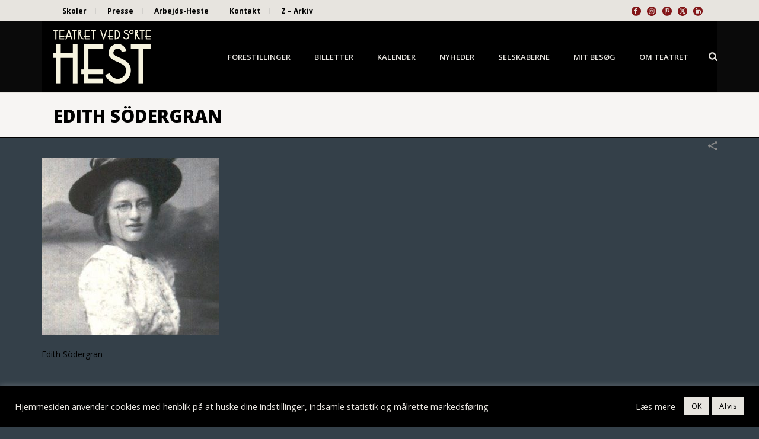

--- FILE ---
content_type: text/html; charset=UTF-8
request_url: https://www.sortehest.com/team/edith-soedergran/39891616_1902072786575876_2175028145147609088_n/
body_size: 25762
content:
<!DOCTYPE html>
<html lang="da-DK" >
<head>
		<meta charset="UTF-8" /><meta name="viewport" content="width=device-width, initial-scale=1.0, minimum-scale=1.0, maximum-scale=1.0, user-scalable=0" /><meta http-equiv="X-UA-Compatible" content="IE=edge,chrome=1" /><meta name="format-detection" content="telephone=no"><link href="https://fonts.googleapis.com/css?family=Lato:100,100i,200,200i,300,300i,400,400i,500,500i,600,600i,700,700i,800,800i,900,900i%7COpen+Sans:100,100i,200,200i,300,300i,400,400i,500,500i,600,600i,700,700i,800,800i,900,900i%7CIndie+Flower:100,100i,200,200i,300,300i,400,400i,500,500i,600,600i,700,700i,800,800i,900,900i%7COswald:100,100i,200,200i,300,300i,400,400i,500,500i,600,600i,700,700i,800,800i,900,900i" rel="stylesheet"><script type="text/javascript">var ajaxurl = "https://www.sortehest.com/wp-admin/admin-ajax.php";</script><meta name='robots' content='index, follow, max-image-preview:large, max-snippet:-1, max-video-preview:-1' />
	<style>img:is([sizes="auto" i], [sizes^="auto," i]) { contain-intrinsic-size: 3000px 1500px }</style>
	
		<style id="critical-path-css" type="text/css">
			body,html{width:100%;height:100%;margin:0;padding:0}.page-preloader{top:0;left:0;z-index:999;position:fixed;height:100%;width:100%;text-align:center}.preloader-preview-area{animation-delay:-.2s;top:50%;-ms-transform:translateY(100%);transform:translateY(100%);margin-top:10px;max-height:calc(50% - 20px);opacity:1;width:100%;text-align:center;position:absolute}.preloader-logo{max-width:90%;top:50%;-ms-transform:translateY(-100%);transform:translateY(-100%);margin:-10px auto 0 auto;max-height:calc(50% - 20px);opacity:1;position:relative}.ball-pulse>div{width:15px;height:15px;border-radius:100%;margin:2px;animation-fill-mode:both;display:inline-block;animation:ball-pulse .75s infinite cubic-bezier(.2,.68,.18,1.08)}.ball-pulse>div:nth-child(1){animation-delay:-.36s}.ball-pulse>div:nth-child(2){animation-delay:-.24s}.ball-pulse>div:nth-child(3){animation-delay:-.12s}@keyframes ball-pulse{0%{transform:scale(1);opacity:1}45%{transform:scale(.1);opacity:.7}80%{transform:scale(1);opacity:1}}.ball-clip-rotate-pulse{position:relative;-ms-transform:translateY(-15px) translateX(-10px);transform:translateY(-15px) translateX(-10px);display:inline-block}.ball-clip-rotate-pulse>div{animation-fill-mode:both;position:absolute;top:0;left:0;border-radius:100%}.ball-clip-rotate-pulse>div:first-child{height:36px;width:36px;top:7px;left:-7px;animation:ball-clip-rotate-pulse-scale 1s 0s cubic-bezier(.09,.57,.49,.9) infinite}.ball-clip-rotate-pulse>div:last-child{position:absolute;width:50px;height:50px;left:-16px;top:-2px;background:0 0;border:2px solid;animation:ball-clip-rotate-pulse-rotate 1s 0s cubic-bezier(.09,.57,.49,.9) infinite;animation-duration:1s}@keyframes ball-clip-rotate-pulse-rotate{0%{transform:rotate(0) scale(1)}50%{transform:rotate(180deg) scale(.6)}100%{transform:rotate(360deg) scale(1)}}@keyframes ball-clip-rotate-pulse-scale{30%{transform:scale(.3)}100%{transform:scale(1)}}@keyframes square-spin{25%{transform:perspective(100px) rotateX(180deg) rotateY(0)}50%{transform:perspective(100px) rotateX(180deg) rotateY(180deg)}75%{transform:perspective(100px) rotateX(0) rotateY(180deg)}100%{transform:perspective(100px) rotateX(0) rotateY(0)}}.square-spin{display:inline-block}.square-spin>div{animation-fill-mode:both;width:50px;height:50px;animation:square-spin 3s 0s cubic-bezier(.09,.57,.49,.9) infinite}.cube-transition{position:relative;-ms-transform:translate(-25px,-25px);transform:translate(-25px,-25px);display:inline-block}.cube-transition>div{animation-fill-mode:both;width:15px;height:15px;position:absolute;top:-5px;left:-5px;animation:cube-transition 1.6s 0s infinite ease-in-out}.cube-transition>div:last-child{animation-delay:-.8s}@keyframes cube-transition{25%{transform:translateX(50px) scale(.5) rotate(-90deg)}50%{transform:translate(50px,50px) rotate(-180deg)}75%{transform:translateY(50px) scale(.5) rotate(-270deg)}100%{transform:rotate(-360deg)}}.ball-scale>div{border-radius:100%;margin:2px;animation-fill-mode:both;display:inline-block;height:60px;width:60px;animation:ball-scale 1s 0s ease-in-out infinite}@keyframes ball-scale{0%{transform:scale(0)}100%{transform:scale(1);opacity:0}}.line-scale>div{animation-fill-mode:both;display:inline-block;width:5px;height:50px;border-radius:2px;margin:2px}.line-scale>div:nth-child(1){animation:line-scale 1s -.5s infinite cubic-bezier(.2,.68,.18,1.08)}.line-scale>div:nth-child(2){animation:line-scale 1s -.4s infinite cubic-bezier(.2,.68,.18,1.08)}.line-scale>div:nth-child(3){animation:line-scale 1s -.3s infinite cubic-bezier(.2,.68,.18,1.08)}.line-scale>div:nth-child(4){animation:line-scale 1s -.2s infinite cubic-bezier(.2,.68,.18,1.08)}.line-scale>div:nth-child(5){animation:line-scale 1s -.1s infinite cubic-bezier(.2,.68,.18,1.08)}@keyframes line-scale{0%{transform:scaley(1)}50%{transform:scaley(.4)}100%{transform:scaley(1)}}.ball-scale-multiple{position:relative;-ms-transform:translateY(30px);transform:translateY(30px);display:inline-block}.ball-scale-multiple>div{border-radius:100%;animation-fill-mode:both;margin:2px;position:absolute;left:-30px;top:0;opacity:0;margin:0;width:50px;height:50px;animation:ball-scale-multiple 1s 0s linear infinite}.ball-scale-multiple>div:nth-child(2){animation-delay:-.2s}.ball-scale-multiple>div:nth-child(3){animation-delay:-.2s}@keyframes ball-scale-multiple{0%{transform:scale(0);opacity:0}5%{opacity:1}100%{transform:scale(1);opacity:0}}.ball-pulse-sync{display:inline-block}.ball-pulse-sync>div{width:15px;height:15px;border-radius:100%;margin:2px;animation-fill-mode:both;display:inline-block}.ball-pulse-sync>div:nth-child(1){animation:ball-pulse-sync .6s -.21s infinite ease-in-out}.ball-pulse-sync>div:nth-child(2){animation:ball-pulse-sync .6s -.14s infinite ease-in-out}.ball-pulse-sync>div:nth-child(3){animation:ball-pulse-sync .6s -70ms infinite ease-in-out}@keyframes ball-pulse-sync{33%{transform:translateY(10px)}66%{transform:translateY(-10px)}100%{transform:translateY(0)}}.transparent-circle{display:inline-block;border-top:.5em solid rgba(255,255,255,.2);border-right:.5em solid rgba(255,255,255,.2);border-bottom:.5em solid rgba(255,255,255,.2);border-left:.5em solid #fff;transform:translateZ(0);animation:transparent-circle 1.1s infinite linear;width:50px;height:50px;border-radius:50%}.transparent-circle:after{border-radius:50%;width:10em;height:10em}@keyframes transparent-circle{0%{transform:rotate(0)}100%{transform:rotate(360deg)}}.ball-spin-fade-loader{position:relative;top:-10px;left:-10px;display:inline-block}.ball-spin-fade-loader>div{width:15px;height:15px;border-radius:100%;margin:2px;animation-fill-mode:both;position:absolute;animation:ball-spin-fade-loader 1s infinite linear}.ball-spin-fade-loader>div:nth-child(1){top:25px;left:0;animation-delay:-.84s;-webkit-animation-delay:-.84s}.ball-spin-fade-loader>div:nth-child(2){top:17.05px;left:17.05px;animation-delay:-.72s;-webkit-animation-delay:-.72s}.ball-spin-fade-loader>div:nth-child(3){top:0;left:25px;animation-delay:-.6s;-webkit-animation-delay:-.6s}.ball-spin-fade-loader>div:nth-child(4){top:-17.05px;left:17.05px;animation-delay:-.48s;-webkit-animation-delay:-.48s}.ball-spin-fade-loader>div:nth-child(5){top:-25px;left:0;animation-delay:-.36s;-webkit-animation-delay:-.36s}.ball-spin-fade-loader>div:nth-child(6){top:-17.05px;left:-17.05px;animation-delay:-.24s;-webkit-animation-delay:-.24s}.ball-spin-fade-loader>div:nth-child(7){top:0;left:-25px;animation-delay:-.12s;-webkit-animation-delay:-.12s}.ball-spin-fade-loader>div:nth-child(8){top:17.05px;left:-17.05px;animation-delay:0s;-webkit-animation-delay:0s}@keyframes ball-spin-fade-loader{50%{opacity:.3;transform:scale(.4)}100%{opacity:1;transform:scale(1)}}		</style>

		
	<!-- This site is optimized with the Yoast SEO plugin v26.7 - https://yoast.com/wordpress/plugins/seo/ -->
	<title>Edith Södergran - Teatret ved Sorte Hest</title>
	<link rel="canonical" href="https://www.sortehest.com/team/edith-soedergran/39891616_1902072786575876_2175028145147609088_n/" />
	<meta property="og:locale" content="da_DK" />
	<meta property="og:type" content="article" />
	<meta property="og:title" content="Edith Södergran - Teatret ved Sorte Hest" />
	<meta property="og:description" content="Edith Södergran" />
	<meta property="og:url" content="https://www.sortehest.com/team/edith-soedergran/39891616_1902072786575876_2175028145147609088_n/" />
	<meta property="og:site_name" content="Teatret ved Sorte Hest" />
	<meta property="article:modified_time" content="2018-08-31T11:24:01+00:00" />
	<meta property="og:image" content="https://www.sortehest.com/team/edith-soedergran/39891616_1902072786575876_2175028145147609088_n" />
	<meta property="og:image:width" content="253" />
	<meta property="og:image:height" content="346" />
	<meta property="og:image:type" content="image/jpeg" />
	<meta name="twitter:card" content="summary_large_image" />
	<script type="application/ld+json" class="yoast-schema-graph">{"@context":"https://schema.org","@graph":[{"@type":"WebPage","@id":"https://www.sortehest.com/team/edith-soedergran/39891616_1902072786575876_2175028145147609088_n/","url":"https://www.sortehest.com/team/edith-soedergran/39891616_1902072786575876_2175028145147609088_n/","name":"Edith Södergran - Teatret ved Sorte Hest","isPartOf":{"@id":"https://www.sortehest.com/#website"},"primaryImageOfPage":{"@id":"https://www.sortehest.com/team/edith-soedergran/39891616_1902072786575876_2175028145147609088_n/#primaryimage"},"image":{"@id":"https://www.sortehest.com/team/edith-soedergran/39891616_1902072786575876_2175028145147609088_n/#primaryimage"},"thumbnailUrl":"https://www.sortehest.com/wp-content/uploads/2014/03/39891616_1902072786575876_2175028145147609088_n.jpg","datePublished":"2018-08-31T11:23:39+00:00","dateModified":"2018-08-31T11:24:01+00:00","breadcrumb":{"@id":"https://www.sortehest.com/team/edith-soedergran/39891616_1902072786575876_2175028145147609088_n/#breadcrumb"},"inLanguage":"da-DK","potentialAction":[{"@type":"ReadAction","target":["https://www.sortehest.com/team/edith-soedergran/39891616_1902072786575876_2175028145147609088_n/"]}]},{"@type":"ImageObject","inLanguage":"da-DK","@id":"https://www.sortehest.com/team/edith-soedergran/39891616_1902072786575876_2175028145147609088_n/#primaryimage","url":"https://www.sortehest.com/wp-content/uploads/2014/03/39891616_1902072786575876_2175028145147609088_n.jpg","contentUrl":"https://www.sortehest.com/wp-content/uploads/2014/03/39891616_1902072786575876_2175028145147609088_n.jpg","width":253,"height":346,"caption":"Edith Södergran"},{"@type":"BreadcrumbList","@id":"https://www.sortehest.com/team/edith-soedergran/39891616_1902072786575876_2175028145147609088_n/#breadcrumb","itemListElement":[{"@type":"ListItem","position":1,"name":"Hjem","item":"https://www.sortehest.com/"},{"@type":"ListItem","position":2,"name":"Edith Södergran"}]},{"@type":"WebSite","@id":"https://www.sortehest.com/#website","url":"https://www.sortehest.com/","name":"Teatret ved Sorte Hest","description":"Teatret ved Sorte Hest","potentialAction":[{"@type":"SearchAction","target":{"@type":"EntryPoint","urlTemplate":"https://www.sortehest.com/?s={search_term_string}"},"query-input":{"@type":"PropertyValueSpecification","valueRequired":true,"valueName":"search_term_string"}}],"inLanguage":"da-DK"}]}</script>
	<!-- / Yoast SEO plugin. -->


<link rel="alternate" type="application/rss+xml" title="Teatret ved Sorte Hest &raquo; Feed" href="https://www.sortehest.com/feed/" />
<link rel="alternate" type="application/rss+xml" title="Teatret ved Sorte Hest &raquo;-kommentar-feed" href="https://www.sortehest.com/comments/feed/" />

<link rel="shortcut icon" href="https://sortehest.onpressidium.com/wp-content/uploads/2017/02/favicon.png"  />
<link rel="alternate" type="application/rss+xml" title="Teatret ved Sorte Hest &raquo; Edith Södergran-kommentar-feed" href="https://www.sortehest.com/team/edith-soedergran/39891616_1902072786575876_2175028145147609088_n/feed/" />
<script type="text/javascript">window.abb = {};php = {};window.PHP = {};PHP.ajax = "https://www.sortehest.com/wp-admin/admin-ajax.php";PHP.wp_p_id = "14158";var mk_header_parallax, mk_banner_parallax, mk_page_parallax, mk_footer_parallax, mk_body_parallax;var mk_images_dir = "https://www.sortehest.com/wp-content/themes/jupiter/assets/images",mk_theme_js_path = "https://www.sortehest.com/wp-content/themes/jupiter/assets/js",mk_theme_dir = "https://www.sortehest.com/wp-content/themes/jupiter",mk_captcha_placeholder = "Enter Captcha",mk_captcha_invalid_txt = "Invalid. Try again.",mk_captcha_correct_txt = "Captcha correct.",mk_responsive_nav_width = 1140,mk_vertical_header_back = "Back",mk_vertical_header_anim = "1",mk_check_rtl = true,mk_grid_width = 1140,mk_ajax_search_option = "fullscreen_search",mk_preloader_bg_color = "#e7e4d9",mk_accent_color = "#821517",mk_go_to_top =  "true",mk_smooth_scroll =  "false",mk_show_background_video =  "true",mk_preloader_bar_color = "#821517",mk_preloader_logo = "";var mk_header_parallax = false,mk_banner_parallax = false,mk_footer_parallax = false,mk_body_parallax = false,mk_no_more_posts = "No More Posts",mk_typekit_id   = "",mk_google_fonts = ["Open Sans:100italic,200italic,300italic,400italic,500italic,600italic,700italic,800italic,900italic,100,200,300,400,500,600,700,800,900"],mk_global_lazyload = true;</script><link rel='stylesheet' id='layerslider-css' href='https://www.sortehest.com/wp-content/plugins/LayerSlider/assets/static/layerslider/css/layerslider.css?ver=7.15.1' type='text/css' media='all' />
<link rel='stylesheet' id='wp-block-library-css' href='https://www.sortehest.com/wp-includes/css/dist/block-library/style.min.css?ver=947c3dd74b88bcca9fbae33a0b202b5b' type='text/css' media='all' />
<style id='wp-block-library-theme-inline-css' type='text/css'>
.wp-block-audio :where(figcaption){color:#555;font-size:13px;text-align:center}.is-dark-theme .wp-block-audio :where(figcaption){color:#ffffffa6}.wp-block-audio{margin:0 0 1em}.wp-block-code{border:1px solid #ccc;border-radius:4px;font-family:Menlo,Consolas,monaco,monospace;padding:.8em 1em}.wp-block-embed :where(figcaption){color:#555;font-size:13px;text-align:center}.is-dark-theme .wp-block-embed :where(figcaption){color:#ffffffa6}.wp-block-embed{margin:0 0 1em}.blocks-gallery-caption{color:#555;font-size:13px;text-align:center}.is-dark-theme .blocks-gallery-caption{color:#ffffffa6}:root :where(.wp-block-image figcaption){color:#555;font-size:13px;text-align:center}.is-dark-theme :root :where(.wp-block-image figcaption){color:#ffffffa6}.wp-block-image{margin:0 0 1em}.wp-block-pullquote{border-bottom:4px solid;border-top:4px solid;color:currentColor;margin-bottom:1.75em}.wp-block-pullquote cite,.wp-block-pullquote footer,.wp-block-pullquote__citation{color:currentColor;font-size:.8125em;font-style:normal;text-transform:uppercase}.wp-block-quote{border-left:.25em solid;margin:0 0 1.75em;padding-left:1em}.wp-block-quote cite,.wp-block-quote footer{color:currentColor;font-size:.8125em;font-style:normal;position:relative}.wp-block-quote:where(.has-text-align-right){border-left:none;border-right:.25em solid;padding-left:0;padding-right:1em}.wp-block-quote:where(.has-text-align-center){border:none;padding-left:0}.wp-block-quote.is-large,.wp-block-quote.is-style-large,.wp-block-quote:where(.is-style-plain){border:none}.wp-block-search .wp-block-search__label{font-weight:700}.wp-block-search__button{border:1px solid #ccc;padding:.375em .625em}:where(.wp-block-group.has-background){padding:1.25em 2.375em}.wp-block-separator.has-css-opacity{opacity:.4}.wp-block-separator{border:none;border-bottom:2px solid;margin-left:auto;margin-right:auto}.wp-block-separator.has-alpha-channel-opacity{opacity:1}.wp-block-separator:not(.is-style-wide):not(.is-style-dots){width:100px}.wp-block-separator.has-background:not(.is-style-dots){border-bottom:none;height:1px}.wp-block-separator.has-background:not(.is-style-wide):not(.is-style-dots){height:2px}.wp-block-table{margin:0 0 1em}.wp-block-table td,.wp-block-table th{word-break:normal}.wp-block-table :where(figcaption){color:#555;font-size:13px;text-align:center}.is-dark-theme .wp-block-table :where(figcaption){color:#ffffffa6}.wp-block-video :where(figcaption){color:#555;font-size:13px;text-align:center}.is-dark-theme .wp-block-video :where(figcaption){color:#ffffffa6}.wp-block-video{margin:0 0 1em}:root :where(.wp-block-template-part.has-background){margin-bottom:0;margin-top:0;padding:1.25em 2.375em}
</style>
<style id='classic-theme-styles-inline-css' type='text/css'>
/*! This file is auto-generated */
.wp-block-button__link{color:#fff;background-color:#32373c;border-radius:9999px;box-shadow:none;text-decoration:none;padding:calc(.667em + 2px) calc(1.333em + 2px);font-size:1.125em}.wp-block-file__button{background:#32373c;color:#fff;text-decoration:none}
</style>
<style id='global-styles-inline-css' type='text/css'>
:root{--wp--preset--aspect-ratio--square: 1;--wp--preset--aspect-ratio--4-3: 4/3;--wp--preset--aspect-ratio--3-4: 3/4;--wp--preset--aspect-ratio--3-2: 3/2;--wp--preset--aspect-ratio--2-3: 2/3;--wp--preset--aspect-ratio--16-9: 16/9;--wp--preset--aspect-ratio--9-16: 9/16;--wp--preset--color--black: #000000;--wp--preset--color--cyan-bluish-gray: #abb8c3;--wp--preset--color--white: #ffffff;--wp--preset--color--pale-pink: #f78da7;--wp--preset--color--vivid-red: #cf2e2e;--wp--preset--color--luminous-vivid-orange: #ff6900;--wp--preset--color--luminous-vivid-amber: #fcb900;--wp--preset--color--light-green-cyan: #7bdcb5;--wp--preset--color--vivid-green-cyan: #00d084;--wp--preset--color--pale-cyan-blue: #8ed1fc;--wp--preset--color--vivid-cyan-blue: #0693e3;--wp--preset--color--vivid-purple: #9b51e0;--wp--preset--gradient--vivid-cyan-blue-to-vivid-purple: linear-gradient(135deg,rgba(6,147,227,1) 0%,rgb(155,81,224) 100%);--wp--preset--gradient--light-green-cyan-to-vivid-green-cyan: linear-gradient(135deg,rgb(122,220,180) 0%,rgb(0,208,130) 100%);--wp--preset--gradient--luminous-vivid-amber-to-luminous-vivid-orange: linear-gradient(135deg,rgba(252,185,0,1) 0%,rgba(255,105,0,1) 100%);--wp--preset--gradient--luminous-vivid-orange-to-vivid-red: linear-gradient(135deg,rgba(255,105,0,1) 0%,rgb(207,46,46) 100%);--wp--preset--gradient--very-light-gray-to-cyan-bluish-gray: linear-gradient(135deg,rgb(238,238,238) 0%,rgb(169,184,195) 100%);--wp--preset--gradient--cool-to-warm-spectrum: linear-gradient(135deg,rgb(74,234,220) 0%,rgb(151,120,209) 20%,rgb(207,42,186) 40%,rgb(238,44,130) 60%,rgb(251,105,98) 80%,rgb(254,248,76) 100%);--wp--preset--gradient--blush-light-purple: linear-gradient(135deg,rgb(255,206,236) 0%,rgb(152,150,240) 100%);--wp--preset--gradient--blush-bordeaux: linear-gradient(135deg,rgb(254,205,165) 0%,rgb(254,45,45) 50%,rgb(107,0,62) 100%);--wp--preset--gradient--luminous-dusk: linear-gradient(135deg,rgb(255,203,112) 0%,rgb(199,81,192) 50%,rgb(65,88,208) 100%);--wp--preset--gradient--pale-ocean: linear-gradient(135deg,rgb(255,245,203) 0%,rgb(182,227,212) 50%,rgb(51,167,181) 100%);--wp--preset--gradient--electric-grass: linear-gradient(135deg,rgb(202,248,128) 0%,rgb(113,206,126) 100%);--wp--preset--gradient--midnight: linear-gradient(135deg,rgb(2,3,129) 0%,rgb(40,116,252) 100%);--wp--preset--font-size--small: 13px;--wp--preset--font-size--medium: 20px;--wp--preset--font-size--large: 36px;--wp--preset--font-size--x-large: 42px;--wp--preset--spacing--20: 0.44rem;--wp--preset--spacing--30: 0.67rem;--wp--preset--spacing--40: 1rem;--wp--preset--spacing--50: 1.5rem;--wp--preset--spacing--60: 2.25rem;--wp--preset--spacing--70: 3.38rem;--wp--preset--spacing--80: 5.06rem;--wp--preset--shadow--natural: 6px 6px 9px rgba(0, 0, 0, 0.2);--wp--preset--shadow--deep: 12px 12px 50px rgba(0, 0, 0, 0.4);--wp--preset--shadow--sharp: 6px 6px 0px rgba(0, 0, 0, 0.2);--wp--preset--shadow--outlined: 6px 6px 0px -3px rgba(255, 255, 255, 1), 6px 6px rgba(0, 0, 0, 1);--wp--preset--shadow--crisp: 6px 6px 0px rgba(0, 0, 0, 1);}:where(.is-layout-flex){gap: 0.5em;}:where(.is-layout-grid){gap: 0.5em;}body .is-layout-flex{display: flex;}.is-layout-flex{flex-wrap: wrap;align-items: center;}.is-layout-flex > :is(*, div){margin: 0;}body .is-layout-grid{display: grid;}.is-layout-grid > :is(*, div){margin: 0;}:where(.wp-block-columns.is-layout-flex){gap: 2em;}:where(.wp-block-columns.is-layout-grid){gap: 2em;}:where(.wp-block-post-template.is-layout-flex){gap: 1.25em;}:where(.wp-block-post-template.is-layout-grid){gap: 1.25em;}.has-black-color{color: var(--wp--preset--color--black) !important;}.has-cyan-bluish-gray-color{color: var(--wp--preset--color--cyan-bluish-gray) !important;}.has-white-color{color: var(--wp--preset--color--white) !important;}.has-pale-pink-color{color: var(--wp--preset--color--pale-pink) !important;}.has-vivid-red-color{color: var(--wp--preset--color--vivid-red) !important;}.has-luminous-vivid-orange-color{color: var(--wp--preset--color--luminous-vivid-orange) !important;}.has-luminous-vivid-amber-color{color: var(--wp--preset--color--luminous-vivid-amber) !important;}.has-light-green-cyan-color{color: var(--wp--preset--color--light-green-cyan) !important;}.has-vivid-green-cyan-color{color: var(--wp--preset--color--vivid-green-cyan) !important;}.has-pale-cyan-blue-color{color: var(--wp--preset--color--pale-cyan-blue) !important;}.has-vivid-cyan-blue-color{color: var(--wp--preset--color--vivid-cyan-blue) !important;}.has-vivid-purple-color{color: var(--wp--preset--color--vivid-purple) !important;}.has-black-background-color{background-color: var(--wp--preset--color--black) !important;}.has-cyan-bluish-gray-background-color{background-color: var(--wp--preset--color--cyan-bluish-gray) !important;}.has-white-background-color{background-color: var(--wp--preset--color--white) !important;}.has-pale-pink-background-color{background-color: var(--wp--preset--color--pale-pink) !important;}.has-vivid-red-background-color{background-color: var(--wp--preset--color--vivid-red) !important;}.has-luminous-vivid-orange-background-color{background-color: var(--wp--preset--color--luminous-vivid-orange) !important;}.has-luminous-vivid-amber-background-color{background-color: var(--wp--preset--color--luminous-vivid-amber) !important;}.has-light-green-cyan-background-color{background-color: var(--wp--preset--color--light-green-cyan) !important;}.has-vivid-green-cyan-background-color{background-color: var(--wp--preset--color--vivid-green-cyan) !important;}.has-pale-cyan-blue-background-color{background-color: var(--wp--preset--color--pale-cyan-blue) !important;}.has-vivid-cyan-blue-background-color{background-color: var(--wp--preset--color--vivid-cyan-blue) !important;}.has-vivid-purple-background-color{background-color: var(--wp--preset--color--vivid-purple) !important;}.has-black-border-color{border-color: var(--wp--preset--color--black) !important;}.has-cyan-bluish-gray-border-color{border-color: var(--wp--preset--color--cyan-bluish-gray) !important;}.has-white-border-color{border-color: var(--wp--preset--color--white) !important;}.has-pale-pink-border-color{border-color: var(--wp--preset--color--pale-pink) !important;}.has-vivid-red-border-color{border-color: var(--wp--preset--color--vivid-red) !important;}.has-luminous-vivid-orange-border-color{border-color: var(--wp--preset--color--luminous-vivid-orange) !important;}.has-luminous-vivid-amber-border-color{border-color: var(--wp--preset--color--luminous-vivid-amber) !important;}.has-light-green-cyan-border-color{border-color: var(--wp--preset--color--light-green-cyan) !important;}.has-vivid-green-cyan-border-color{border-color: var(--wp--preset--color--vivid-green-cyan) !important;}.has-pale-cyan-blue-border-color{border-color: var(--wp--preset--color--pale-cyan-blue) !important;}.has-vivid-cyan-blue-border-color{border-color: var(--wp--preset--color--vivid-cyan-blue) !important;}.has-vivid-purple-border-color{border-color: var(--wp--preset--color--vivid-purple) !important;}.has-vivid-cyan-blue-to-vivid-purple-gradient-background{background: var(--wp--preset--gradient--vivid-cyan-blue-to-vivid-purple) !important;}.has-light-green-cyan-to-vivid-green-cyan-gradient-background{background: var(--wp--preset--gradient--light-green-cyan-to-vivid-green-cyan) !important;}.has-luminous-vivid-amber-to-luminous-vivid-orange-gradient-background{background: var(--wp--preset--gradient--luminous-vivid-amber-to-luminous-vivid-orange) !important;}.has-luminous-vivid-orange-to-vivid-red-gradient-background{background: var(--wp--preset--gradient--luminous-vivid-orange-to-vivid-red) !important;}.has-very-light-gray-to-cyan-bluish-gray-gradient-background{background: var(--wp--preset--gradient--very-light-gray-to-cyan-bluish-gray) !important;}.has-cool-to-warm-spectrum-gradient-background{background: var(--wp--preset--gradient--cool-to-warm-spectrum) !important;}.has-blush-light-purple-gradient-background{background: var(--wp--preset--gradient--blush-light-purple) !important;}.has-blush-bordeaux-gradient-background{background: var(--wp--preset--gradient--blush-bordeaux) !important;}.has-luminous-dusk-gradient-background{background: var(--wp--preset--gradient--luminous-dusk) !important;}.has-pale-ocean-gradient-background{background: var(--wp--preset--gradient--pale-ocean) !important;}.has-electric-grass-gradient-background{background: var(--wp--preset--gradient--electric-grass) !important;}.has-midnight-gradient-background{background: var(--wp--preset--gradient--midnight) !important;}.has-small-font-size{font-size: var(--wp--preset--font-size--small) !important;}.has-medium-font-size{font-size: var(--wp--preset--font-size--medium) !important;}.has-large-font-size{font-size: var(--wp--preset--font-size--large) !important;}.has-x-large-font-size{font-size: var(--wp--preset--font-size--x-large) !important;}
:where(.wp-block-post-template.is-layout-flex){gap: 1.25em;}:where(.wp-block-post-template.is-layout-grid){gap: 1.25em;}
:where(.wp-block-columns.is-layout-flex){gap: 2em;}:where(.wp-block-columns.is-layout-grid){gap: 2em;}
:root :where(.wp-block-pullquote){font-size: 1.5em;line-height: 1.6;}
</style>
<link rel='stylesheet' id='cookie-law-info-css' href='https://www.sortehest.com/wp-content/plugins/cookie-law-info/legacy/public/css/cookie-law-info-public.css?ver=3.3.9.1' type='text/css' media='all' />
<link rel='stylesheet' id='cookie-law-info-gdpr-css' href='https://www.sortehest.com/wp-content/plugins/cookie-law-info/legacy/public/css/cookie-law-info-gdpr.css?ver=3.3.9.1' type='text/css' media='all' />
<link rel='stylesheet' id='theme-styles-css' href='https://www.sortehest.com/wp-content/themes/jupiter/assets/stylesheet/min/full-styles.6.12.3.css?ver=1768459658' type='text/css' media='all' />
<style id='theme-styles-inline-css' type='text/css'>

			#wpadminbar {
				-webkit-backface-visibility: hidden;
				backface-visibility: hidden;
				-webkit-perspective: 1000;
				-ms-perspective: 1000;
				perspective: 1000;
				-webkit-transform: translateZ(0px);
				-ms-transform: translateZ(0px);
				transform: translateZ(0px);
			}
			@media screen and (max-width: 600px) {
				#wpadminbar {
					position: fixed !important;
				}
			}
		
body { transform:unset;background-color:#fff; } .hb-custom-header #mk-page-introduce, .mk-header { transform:unset;background-color:#f7f5f3;background-size:cover;-webkit-background-size:cover;-moz-background-size:cover; } .hb-custom-header > div, .mk-header-bg { transform:unset;background-color:#0a0a0a;background-repeat:no-repeat;background-size:cover;-webkit-background-size:cover;-moz-background-size:cover; } .mk-classic-nav-bg { background-color:#000000; } .master-holder-bg { transform:unset;background-image:url(https://sortehest.onpressidium.com/wp-content/uploads/2016/07/Baggrund-under-tekst7.gif);background-repeat:repeat;background-position:left top;background-attachment:fixed; } #mk-footer { transform:unset;background-color:#e7e4df; } #mk-boxed-layout { -webkit-box-shadow:0 0 0px rgba(0, 0, 0, 0); -moz-box-shadow:0 0 0px rgba(0, 0, 0, 0); box-shadow:0 0 0px rgba(0, 0, 0, 0); } .mk-news-tab .mk-tabs-tabs .is-active a, .mk-fancy-title.pattern-style span, .mk-fancy-title.pattern-style.color-gradient span:after, .page-bg-color { background-color:; } .page-title { font-size:20px; color:#000000; text-transform:uppercase; font-weight:700; letter-spacing:2px; } .page-subtitle { font-size:14px; line-height:100%; color:#000000; font-size:14px; text-transform:none; } .mk-header { border-bottom:1px solid #000000; } .header-style-1 .mk-header-padding-wrapper, .header-style-2 .mk-header-padding-wrapper, .header-style-3 .mk-header-padding-wrapper { padding-top:156px; } .mk-process-steps[max-width~="950px"] ul::before { display:none !important; } .mk-process-steps[max-width~="950px"] li { margin-bottom:30px !important; width:100% !important; text-align:center; } .mk-event-countdown-ul[max-width~="750px"] li { width:90%; display:block; margin:0 auto 15px; } body { font-family:HelveticaNeue-Light, Helvetica Neue Light, Helvetica Neue, sans-serif } body { font-family:Open Sans } @font-face { font-family:'star'; src:url('https://www.sortehest.com/wp-content/themes/jupiter/assets/stylesheet/fonts/star/font.eot'); src:url('https://www.sortehest.com/wp-content/themes/jupiter/assets/stylesheet/fonts/star/font.eot?#iefix') format('embedded-opentype'), url('https://www.sortehest.com/wp-content/themes/jupiter/assets/stylesheet/fonts/star/font.woff') format('woff'), url('https://www.sortehest.com/wp-content/themes/jupiter/assets/stylesheet/fonts/star/font.ttf') format('truetype'), url('https://www.sortehest.com/wp-content/themes/jupiter/assets/stylesheet/fonts/star/font.svg#star') format('svg'); font-weight:normal; font-style:normal; } @font-face { font-family:'WooCommerce'; src:url('https://www.sortehest.com/wp-content/themes/jupiter/assets/stylesheet/fonts/woocommerce/font.eot'); src:url('https://www.sortehest.com/wp-content/themes/jupiter/assets/stylesheet/fonts/woocommerce/font.eot?#iefix') format('embedded-opentype'), url('https://www.sortehest.com/wp-content/themes/jupiter/assets/stylesheet/fonts/woocommerce/font.woff') format('woff'), url('https://www.sortehest.com/wp-content/themes/jupiter/assets/stylesheet/fonts/woocommerce/font.ttf') format('truetype'), url('https://www.sortehest.com/wp-content/themes/jupiter/assets/stylesheet/fonts/woocommerce/font.svg#WooCommerce') format('svg'); font-weight:normal; font-style:normal; } body {background-color:#344049;} .mk-toolbar-holder { padding:0 0px; margin:0px -10px 0px 0px; } .mk-toolbar-navigation ul li a { line-height:10px; display:inline-block; padding:0px 15px 0px 15px; margin-right:0px; border-right:1px solid rgba(128,128,128,.2); font-weight:bold; } .mk-toolbar-navigation ul li a:hover { color:#821517; } #theme-page .theme-page-wrapper .theme-content { padding:0px 0px; } #theme-page .theme-page-wrapper { margin:0px auto; } .vc_gitem-post-data { margin-bottom:20px; margin-left:20px; margin-right:20px; } .master-holder h4 { font-size:18px; color:#000000; font-weight:700 !important; text-transform:none; } .vc_btn3.vc_btn3-color-juicy-pink, .vc_btn3.vc_btn3-color-juicy-pink.vc_btn3-style-flat { color:#fff; background-color:#821517 !important; margin-left:20px; } .vc_btn3.vc_btn3-shape-rounded { border-radius:0px !important; } .mk-blog-hero.bold-style .mk-author-avatar img { display:none; } .mk-blog-hero.bold-style .mk-author-name { display:none; } .mk-blog-hero.bold-style .mk-publish-date { font-size:16px; font-weight:700; font-style:normal; } .mk-blog-single .blog-single-meta { margin-bottom:20px; float:left; display:none !important; } .mk-blog-single .blog-single-title, .mk-blog-hero .content-holder .the-title { text-transform:uppercase !important; font-weight:600 !important; color:#000000 !important; display:none !important;; } .mk-about-author-wrapper .mk-about-author-meta { display:block; display:none !important; } .single-social-section .mk-blog-print, .single-social-section .mk-love-holder { float:right; display:inline-block; margin-left:20px; display:none !important; } .mk-page-section .vc_row-fluid { position:relative; padding:10px 0 10px !important; } .mk-about-author-wrapper { border-bottom:2px solid #ddd; border-top:2px solid #ddd; padding:20px 0; margin-bottom:40px; display:none !important; } .blog-showcase-title { color:#e7e4df !important; } .mk-blog-showcase ul { color:#e7e4df !important; } .blog-showcase-more { color:#e7e4df !important; } .blog-showcase-extra-info time { display:block; margin-bottom:5px; border:1px solid rgba(153, 153, 153, 1) !important; color:#e7e4df !important; border-right:none !important;; border-left:none !important;; line-height:24px; } .mk-blog-newspaper-item .blog-item-holder { margin:0 12px 24px 12px; border:2px solid #000000 !important; background-color:#000000 !important; position:relative; box-shadow:0 0px 0px 0 rgba(0, 0, 0, 0.05); } .mk-blog-newspaper-item .the-title a { font-size:14px; line-height:18px; text-transform:uppercase; color:#ffffff; } .mk-blog-newspaper-item time a { font-size:11px; line-height:11px; color:#ffffff !important; font-style:italic; letter-spacing:1px; } .mk-blog-newspaper-item .newspaper-item-footer { background-color:#e7e4df !important; border-top:0px solid #e3e3e3; position:relative; z-index:2; display:none !important; } .mk-blog-newspaper-item .blog-loop-comments, .mk-blog-newspaper-item .newspaper-item-share, .mk-blog-newspaper-item .mk-love-holder { float:right; margin-left:15px; color:#000000 !important; cursor:pointer; font-size:11px; } .mk-blog-newspaper-item .mk-love-holder .mk-love-this svg { height:16px; fill:#000000 !important; } .mk-blog-newspaper-item .mk-love-holder .mk-love-this span { color:#000000 !important; } .mk-blog-newspaper-item .newspaper-item-footer .newspaper-social-share li a { width:30px; height:30px; border:1px solid #821517; margin:0 3px; border-radius:50%; display:block; } .mk-blog-newspaper-item .newspaper-item-footer .newspaper-social-share { display:none; list-style:none; margin:0; padding:15px; border-top:0px solid #f8f6f3 !important; text-align:center; background-color:#f8f6f3 !important; } .page-title { margin:10px 20px 5px; line-height:100%; -ms-word-wrap:break-word; word-wrap:break-word; } .page-title { font-size:30px; text-transform:uppercase; font-weight:900; letter-spacing:0px; } .mk-header { border-bottom:2px solid #000000; } .mk-edge-slider .mk-slider-slide.is-active .edge-fade-in .edge-title, .mk-edge-slider .mk-slider-slide.is-active .edge-fade-in .edge-desc, .mk-edge-slider .mk-slider-slide.is-active .edge-fade-in .edge-buttons { opacity:1; font-weight:bold !important; } #mk-filter-portfolio.sortable-classic-style ul li a.current { background-color:rgba(130,21,23,1) !important; border-radius:0px; color:#ffffff !important; } .mk-portfolio-classic-item .item-holder { background-color:#000000 !important; border:2px solid #000000 !important; overflow:hidden; } .portfolio-meta-wrapper .the-title a { text-transform:uppercase; letter-spacing:0px !important; color:#e7e4df !important; } .portfolio-meta-wrapper .the-title a:hover { text-transform:uppercase; letter-spacing:0px !important; color:#ffffff !important; } .mk-portfolio-classic-item .portfolio-categories a { color:#ffffff !important; opacity:0.7 !important; } .mk-portfolio-classic-item .portfolio-categories a:hover { color:#ffffff !important; opacity:1 !important; } .portfolio-meta-wrapper .the-excerpt { margin-top:10px; margin-bottom:0; opacity:1 !important; color:#ffffff !important; } .mk-employeee-networks .mk-svg-icon { width:16px !important; } .mk-single-employee .single-employee-sidebar { width:275px; padding-top:75px; padding-bottom:75px; } .mk-single-employee .single-employee-content { padding-left:345px; padding-top:75px; padding-bottom:75px; } .theme-page-wrapper .theme-content:not(.no-padding) { padding:0px 0 !important; } h1, h2 { line-height:1em; } #footer.footer-dark input[type="text"], .mc4wp-form input[type=date], .mc4wp-form input[type=email], .mc4wp-form input[type=tel], .mc4wp-form input[type=text], .mc4wp-form input[type=url], .mc4wp-form select, #footer.footer-dark input[type="text"] { border-style:solid; border-color:#000000; background-color:#ffffff; text-shadow:none; color:#000000; } .mc4wp-form input[type=submit] { cursor:pointer; display:inline-block; background-color:#821517; border:none; color:#ffffff; height:30px; font-size:12px; text-transform:uppercase; font-weight:900; } .boxzilla-close-icon { color:#e1ddd0 !important; }
</style>
<link rel='stylesheet' id='mkhb-render-css' href='https://www.sortehest.com/wp-content/themes/jupiter/header-builder/includes/assets/css/mkhb-render.css?ver=6.12.3' type='text/css' media='all' />
<link rel='stylesheet' id='mkhb-row-css' href='https://www.sortehest.com/wp-content/themes/jupiter/header-builder/includes/assets/css/mkhb-row.css?ver=6.12.3' type='text/css' media='all' />
<link rel='stylesheet' id='mkhb-column-css' href='https://www.sortehest.com/wp-content/themes/jupiter/header-builder/includes/assets/css/mkhb-column.css?ver=6.12.3' type='text/css' media='all' />
<link rel='stylesheet' id='theme-options-css' href='https://www.sortehest.com/wp-content/uploads/mk_assets/theme-options-production-1768577866.css?ver=1768577864' type='text/css' media='all' />
<link rel='stylesheet' id='jupiter-donut-shortcodes-css' href='https://www.sortehest.com/wp-content/plugins/jupiter-donut/assets/css/shortcodes-styles.min.css?ver=1.6.5' type='text/css' media='all' />
<script type="text/javascript" data-noptimize='' data-no-minify='' src="https://www.sortehest.com/wp-content/themes/jupiter/assets/js/plugins/wp-enqueue/webfontloader.js?ver=947c3dd74b88bcca9fbae33a0b202b5b" id="mk-webfontloader-js"></script>
<script type="text/javascript" id="mk-webfontloader-js-after">
/* <![CDATA[ */
WebFontConfig = {
	timeout: 2000
}

if ( mk_typekit_id.length > 0 ) {
	WebFontConfig.typekit = {
		id: mk_typekit_id
	}
}

if ( mk_google_fonts.length > 0 ) {
	WebFontConfig.google = {
		families:  mk_google_fonts
	}
}

if ( (mk_google_fonts.length > 0 || mk_typekit_id.length > 0) && navigator.userAgent.indexOf("Speed Insights") == -1) {
	WebFont.load( WebFontConfig );
}
		
/* ]]> */
</script>
<script type="text/javascript" src="https://www.sortehest.com/wp-includes/js/jquery/jquery.min.js?ver=3.7.1" id="jquery-core-js"></script>
<script type="text/javascript" src="https://www.sortehest.com/wp-includes/js/jquery/jquery-migrate.min.js?ver=3.4.1" id="jquery-migrate-js"></script>
<script type="text/javascript" id="layerslider-utils-js-extra">
/* <![CDATA[ */
var LS_Meta = {"v":"7.15.1","fixGSAP":"1"};
/* ]]> */
</script>
<script type="text/javascript" src="https://www.sortehest.com/wp-content/plugins/LayerSlider/assets/static/layerslider/js/layerslider.utils.js?ver=7.15.1" id="layerslider-utils-js"></script>
<script type="text/javascript" src="https://www.sortehest.com/wp-content/plugins/LayerSlider/assets/static/layerslider/js/layerslider.kreaturamedia.jquery.js?ver=7.15.1" id="layerslider-js"></script>
<script type="text/javascript" src="https://www.sortehest.com/wp-content/plugins/LayerSlider/assets/static/layerslider/js/layerslider.transitions.js?ver=7.15.1" id="layerslider-transitions-js"></script>
<script type="text/javascript" id="cookie-law-info-js-extra">
/* <![CDATA[ */
var Cli_Data = {"nn_cookie_ids":[],"cookielist":[],"non_necessary_cookies":[],"ccpaEnabled":"","ccpaRegionBased":"","ccpaBarEnabled":"","strictlyEnabled":["necessary","obligatoire"],"ccpaType":"gdpr","js_blocking":"1","custom_integration":"","triggerDomRefresh":"","secure_cookies":""};
var cli_cookiebar_settings = {"animate_speed_hide":"500","animate_speed_show":"500","background":"#000000","border":"#b1a6a6c2","border_on":"","button_1_button_colour":"#e7e4df","button_1_button_hover":"#b9b6b2","button_1_link_colour":"#000000","button_1_as_button":"1","button_1_new_win":"","button_2_button_colour":"#333","button_2_button_hover":"#292929","button_2_link_colour":"#e7e4df","button_2_as_button":"","button_2_hidebar":"","button_3_button_colour":"#e6e4de","button_3_button_hover":"#b8b6b2","button_3_link_colour":"#000000","button_3_as_button":"1","button_3_new_win":"","button_4_button_colour":"#000","button_4_button_hover":"#000000","button_4_link_colour":"#dddddd","button_4_as_button":"","button_7_button_colour":"#61a229","button_7_button_hover":"#4e8221","button_7_link_colour":"#fff","button_7_as_button":"1","button_7_new_win":"","font_family":"inherit","header_fix":"","notify_animate_hide":"1","notify_animate_show":"","notify_div_id":"#cookie-law-info-bar","notify_position_horizontal":"left","notify_position_vertical":"bottom","scroll_close":"","scroll_close_reload":"","accept_close_reload":"","reject_close_reload":"","showagain_tab":"","showagain_background":"#fff","showagain_border":"#000","showagain_div_id":"#cookie-law-info-again","showagain_x_position":"100px","text":"#e7e4df","show_once_yn":"","show_once":"10000","logging_on":"","as_popup":"","popup_overlay":"1","bar_heading_text":"","cookie_bar_as":"banner","popup_showagain_position":"bottom-right","widget_position":"left"};
var log_object = {"ajax_url":"https:\/\/www.sortehest.com\/wp-admin\/admin-ajax.php"};
/* ]]> */
</script>
<script type="text/javascript" src="https://www.sortehest.com/wp-content/plugins/cookie-law-info/legacy/public/js/cookie-law-info-public.js?ver=3.3.9.1" id="cookie-law-info-js"></script>
<script></script><meta name="generator" content="Powered by LayerSlider 7.15.1 - Build Heros, Sliders, and Popups. Create Animations and Beautiful, Rich Web Content as Easy as Never Before on WordPress." />
<!-- LayerSlider updates and docs at: https://layerslider.com -->
<link rel="https://api.w.org/" href="https://www.sortehest.com/wp-json/" /><link rel="alternate" title="JSON" type="application/json" href="https://www.sortehest.com/wp-json/wp/v2/media/14158" /><link rel="EditURI" type="application/rsd+xml" title="RSD" href="https://www.sortehest.com/xmlrpc.php?rsd" />
<link rel="alternate" title="oEmbed (JSON)" type="application/json+oembed" href="https://www.sortehest.com/wp-json/oembed/1.0/embed?url=https%3A%2F%2Fwww.sortehest.com%2Fteam%2Fedith-soedergran%2F39891616_1902072786575876_2175028145147609088_n%2F" />
<link rel="alternate" title="oEmbed (XML)" type="text/xml+oembed" href="https://www.sortehest.com/wp-json/oembed/1.0/embed?url=https%3A%2F%2Fwww.sortehest.com%2Fteam%2Fedith-soedergran%2F39891616_1902072786575876_2175028145147609088_n%2F&#038;format=xml" />
<meta itemprop="author" content="Vinterberg" /><meta itemprop="datePublished" content="31. august 2018" /><meta itemprop="dateModified" content="31. august 2018" /><meta itemprop="publisher" content="Teatret ved Sorte Hest" /><script> var isTest = false; </script><meta name="generator" content="Powered by WPBakery Page Builder - drag and drop page builder for WordPress."/>
<script>(()=>{var o=[],i={};["on","off","toggle","show"].forEach((l=>{i[l]=function(){o.push([l,arguments])}})),window.Boxzilla=i,window.boxzilla_queue=o})();</script><meta name="generator" content="Powered by Slider Revolution 6.7.38 - responsive, Mobile-Friendly Slider Plugin for WordPress with comfortable drag and drop interface." />
<link rel="icon" href="https://www.sortehest.com/wp-content/uploads/2017/02/favicon-32x32.png" sizes="32x32" />
<link rel="icon" href="https://www.sortehest.com/wp-content/uploads/2017/02/favicon-192x192.png" sizes="192x192" />
<link rel="apple-touch-icon" href="https://www.sortehest.com/wp-content/uploads/2017/02/favicon-180x180.png" />
<meta name="msapplication-TileImage" content="https://www.sortehest.com/wp-content/uploads/2017/02/favicon-270x270.png" />
<script>function setREVStartSize(e){
			//window.requestAnimationFrame(function() {
				window.RSIW = window.RSIW===undefined ? window.innerWidth : window.RSIW;
				window.RSIH = window.RSIH===undefined ? window.innerHeight : window.RSIH;
				try {
					var pw = document.getElementById(e.c).parentNode.offsetWidth,
						newh;
					pw = pw===0 || isNaN(pw) || (e.l=="fullwidth" || e.layout=="fullwidth") ? window.RSIW : pw;
					e.tabw = e.tabw===undefined ? 0 : parseInt(e.tabw);
					e.thumbw = e.thumbw===undefined ? 0 : parseInt(e.thumbw);
					e.tabh = e.tabh===undefined ? 0 : parseInt(e.tabh);
					e.thumbh = e.thumbh===undefined ? 0 : parseInt(e.thumbh);
					e.tabhide = e.tabhide===undefined ? 0 : parseInt(e.tabhide);
					e.thumbhide = e.thumbhide===undefined ? 0 : parseInt(e.thumbhide);
					e.mh = e.mh===undefined || e.mh=="" || e.mh==="auto" ? 0 : parseInt(e.mh,0);
					if(e.layout==="fullscreen" || e.l==="fullscreen")
						newh = Math.max(e.mh,window.RSIH);
					else{
						e.gw = Array.isArray(e.gw) ? e.gw : [e.gw];
						for (var i in e.rl) if (e.gw[i]===undefined || e.gw[i]===0) e.gw[i] = e.gw[i-1];
						e.gh = e.el===undefined || e.el==="" || (Array.isArray(e.el) && e.el.length==0)? e.gh : e.el;
						e.gh = Array.isArray(e.gh) ? e.gh : [e.gh];
						for (var i in e.rl) if (e.gh[i]===undefined || e.gh[i]===0) e.gh[i] = e.gh[i-1];
											
						var nl = new Array(e.rl.length),
							ix = 0,
							sl;
						e.tabw = e.tabhide>=pw ? 0 : e.tabw;
						e.thumbw = e.thumbhide>=pw ? 0 : e.thumbw;
						e.tabh = e.tabhide>=pw ? 0 : e.tabh;
						e.thumbh = e.thumbhide>=pw ? 0 : e.thumbh;
						for (var i in e.rl) nl[i] = e.rl[i]<window.RSIW ? 0 : e.rl[i];
						sl = nl[0];
						for (var i in nl) if (sl>nl[i] && nl[i]>0) { sl = nl[i]; ix=i;}
						var m = pw>(e.gw[ix]+e.tabw+e.thumbw) ? 1 : (pw-(e.tabw+e.thumbw)) / (e.gw[ix]);
						newh =  (e.gh[ix] * m) + (e.tabh + e.thumbh);
					}
					var el = document.getElementById(e.c);
					if (el!==null && el) el.style.height = newh+"px";
					el = document.getElementById(e.c+"_wrapper");
					if (el!==null && el) {
						el.style.height = newh+"px";
						el.style.display = "block";
					}
				} catch(e){
					console.log("Failure at Presize of Slider:" + e)
				}
			//});
		  };</script>
<meta name="generator" content="Jupiter 6.12.3" /><noscript><style> .wpb_animate_when_almost_visible { opacity: 1; }</style></noscript>	</head>

<body data-rsssl=1 class="attachment wp-singular attachment-template-default single single-attachment postid-14158 attachmentid-14158 attachment-jpeg wp-theme-jupiter wpb-js-composer js-comp-ver-8.7.2.1 vc_responsive" itemscope="itemscope" itemtype="https://schema.org/WebPage"  data-adminbar="">
	
	<!-- Target for scroll anchors to achieve native browser bahaviour + possible enhancements like smooth scrolling -->
	<div id="top-of-page"></div>

		<div id="mk-boxed-layout">

			<div id="mk-theme-container" >

				 
    <header data-height='120'
                data-sticky-height='55'
                data-responsive-height='90'
                data-transparent-skin=''
                data-header-style='1'
                data-sticky-style='fixed'
                data-sticky-offset='header' id="mk-header-1" class="mk-header header-style-1 header-align-left  toolbar-true menu-hover-5 sticky-style-fixed mk-background-stretch boxed-header " role="banner" itemscope="itemscope" itemtype="https://schema.org/WPHeader" >
                    <div class="mk-header-holder">
                                
<div class="mk-header-toolbar">

			<div class="mk-grid header-grid">
	
		<div class="mk-header-toolbar-holder">

		<nav class="mk-toolbar-navigation"><ul id="menu-toolbar-menu" class="menu"><li id="menu-item-33" class="menu-item menu-item-type-post_type menu-item-object-page"><a href="https://www.sortehest.com/skoler/"><span class="meni-item-text">Skoler</span></a></li>
<li id="menu-item-32" class="menu-item menu-item-type-post_type menu-item-object-page"><a href="https://www.sortehest.com/presse/"><span class="meni-item-text">Presse</span></a></li>
<li id="menu-item-2957" class="menu-item menu-item-type-post_type menu-item-object-page"><a href="https://www.sortehest.com/teatrets-ansatte/"><span class="meni-item-text">Arbejds-Heste</span></a></li>
<li id="menu-item-31" class="menu-item menu-item-type-post_type menu-item-object-page"><a href="https://www.sortehest.com/kontakt/"><span class="meni-item-text">Kontakt</span></a></li>
<li id="menu-item-30" class="menu-item menu-item-type-post_type menu-item-object-page"><a href="https://www.sortehest.com/arkiv/"><span class="meni-item-text">Z – Arkiv</span></a></li>
</ul></nav><div class="mk-header-social toolbar-section"><ul><li><a class="facebook-hover " target="_blank" rel="noreferrer noopener" href="https://www.facebook.com/teatretvedsortehest"><svg  class="mk-svg-icon" data-name="mk-jupiter-icon-facebook" data-cacheid="icon-696abb0f350f0" style=" height:16px; width: 16px; "  xmlns="http://www.w3.org/2000/svg" viewBox="0 0 512 512"><path d="M256-6.4c-141.385 0-256 114.615-256 256s114.615 256 256 256 256-114.615 256-256-114.615-256-256-256zm64.057 159.299h-49.041c-7.42 0-14.918 7.452-14.918 12.99v19.487h63.723c-2.081 28.41-6.407 64.679-6.407 64.679h-57.566v159.545h-63.929v-159.545h-32.756v-64.474h32.756v-33.53c0-8.098-1.706-62.336 70.46-62.336h57.678v63.183z"/></svg></i></a></li><li><a class="instagram-hover " target="_blank" rel="noreferrer noopener" href="https://www.instagram.com/teatretvedsortehest/"><svg  class="mk-svg-icon" data-name="mk-jupiter-icon-instagram" data-cacheid="icon-696abb0f351cc" style=" height:16px; width: 16px; "  xmlns="http://www.w3.org/2000/svg" viewBox="0 0 512 512"><path d="M375.3,197.7L375.3,197.7c-0.6-11.5-2.2-20.4-5-27.1c-2.5-6.7-5.7-11.8-10.9-17c-5.9-5.5-10.5-8.4-16.9-10.9 c-4.1-1.8-11.3-4.3-27.1-5c-15.4-0.7-20.4-0.7-58.8-0.7s-43.4,0-58.8,0.7c-11.5,0.6-20.4,2.2-27,5c-6.7,2.5-11.8,5.7-17,10.9 c-5.5,5.9-8.4,10.5-10.9,16.9c-1.8,4.1-4.3,11.3-5,27.1c-0.7,15.4-0.7,20.4-0.7,58.8s0,43.4,0.7,58.8c0.4,14.3,2.9,22,5,27.1 c2.5,6.7,5.7,11.8,10.9,17c5.9,5.5,10.5,8.4,16.9,10.9c4.1,1.8,11.3,4.3,27.1,5c15.4,0.7,20.4,0.7,58.8,0.7s43.4,0,58.8-0.7 c11.5-0.6,20.4-2.2,27-5c6.7-2.5,11.8-5.7,17-10.9c5.5-5.9,8.4-10.5,10.9-16.9c1.8-4.1,4.3-11.3,5-27.1l0.2-3.4 c0.6-13.1,0.9-19.7,0.5-55.5C376,218,376,213.1,375.3,197.7z M351.4,178.7c0,9.4-7.7,17.1-17.1,17.1c-9.4,0-17.1-7.7-17.1-17.1 c0-9.4,7.7-17.1,17.1-17.1C343.7,161.6,351.4,169.3,351.4,178.7z M256.5,330.6c-40.9,0-74.1-33.2-74.1-74.1 c0-40.9,33.2-74.1,74.1-74.1c40.9,0,74.1,33.2,74.1,74.1C330.6,297.4,297.4,330.6,256.5,330.6z"/><ellipse transform="matrix(0.9732 -0.2298 0.2298 0.9732 -52.0702 65.7936)" cx="256.5" cy="256.5" rx="48.9" ry="48.9"/><path d="M437.9,75.1C389.4,26.7,325,0,256.5,0C188,0,123.6,26.7,75.1,75.1S0,188,0,256.5C0,325,26.7,389.4,75.1,437.9 C123.6,486.3,188,513,256.5,513c68.5,0,132.9-26.7,181.4-75.1C486.3,389.4,513,325,513,256.5C513,188,486.3,123.6,437.9,75.1z  M400.8,316.4L400.8,316.4c-0.6,14.1-2.7,24.7-6.8,35.3c-4.2,10.5-9.2,18.2-16.7,25.6c-8,8-16,13.2-25.6,16.7 c-10.4,4-21.3,6.1-35.3,6.8c-15.4,0.7-20.5,0.7-59.9,0.7c-39.3,0-44.4,0-59.9-0.7c-14.1-0.6-24.7-2.6-35.3-6.8 c-10.5-4.2-18.2-9.2-25.6-16.7c-8.1-8.1-13.2-16-16.7-25.6c-4-10.4-6.1-21.3-6.8-35.3c-0.7-15.4-0.7-20.5-0.7-59.9 c0-39.3,0-44.4,0.7-59.9c0.6-14.1,2.6-24.7,6.8-35.3c3.9-9.7,9-17.6,16.7-25.6c8.1-8.1,16-13.2,25.6-16.7c10.4-4,21.3-6.1,35.3-6.8 c15.4-0.7,20.5-0.7,59.9-0.7c39.3,0,44.4,0,59.9,0.7c14.1,0.6,24.7,2.6,35.3,6.8c10.5,4.2,18.1,9.2,25.6,16.7 c8,8.1,13.2,16,16.7,25.6c4,10.4,6.1,21.3,6.8,35.3c0.7,15.4,0.7,20.5,0.7,59.9C401.5,295.8,401.5,300.9,400.8,316.4z"/></svg></i></a></li><li><a class="pinterest-hover " target="_blank" rel="noreferrer noopener" href="https://dk.pinterest.com/sortehest/"><svg  class="mk-svg-icon" data-name="mk-jupiter-icon-pinterest" data-cacheid="icon-696abb0f35274" style=" height:16px; width: 16px; "  xmlns="http://www.w3.org/2000/svg" viewBox="0 0 512 512"><path d="M256-6.4c-141.385 0-256 114.615-256 256s114.615 256 256 256 256-114.615 256-256-114.615-256-256-256zm25.508 327.119c-20.463 0-39.703-10.759-46.285-22.973 0 0-11.014 42.454-13.332 50.654-8.206 28.956-32.336 57.931-34.204 60.3-1.31 1.665-4.206 1.132-4.509-1.046-.518-3.692-6.671-40.229.567-70.031 3.638-14.973 24.374-100.423 24.374-100.423s-6.043-11.758-6.043-29.166c0-27.301 16.275-47.695 36.541-47.695 17.236 0 25.559 12.585 25.559 27.661 0 16.856-11.034 42.045-16.726 65.388-4.754 19.568 10.085 35.51 29.901 35.51 35.895 0 60.076-44.851 60.076-97.988 0-40.37-27.955-70.62-78.837-70.62-57.474 0-93.302 41.693-93.302 88.276 0 16.037 4.881 27.376 12.511 36.129 3.501 4.032 4 5.65 2.728 10.264-.929 3.396-2.993 11.566-3.874 14.802-1.261 4.669-5.144 6.335-9.488 4.613-26.458-10.512-38.802-38.716-38.802-70.411 0-52.337 45.394-115.119 135.43-115.119 72.351 0 119.955 50.911 119.955 105.569 0 72.294-41.325 126.306-102.241 126.306z"/></svg></i></a></li><li><a class="twitter-hover " target="_blank" rel="noreferrer noopener" href="https://twitter.com/TeatretvedSorte"><?xml version="1.0" encoding="utf-8"?>
<!-- Generator: Adobe Illustrator 28.1.0, SVG Export Plug-In . SVG Version: 6.00 Build 0)  -->
<svg  class="mk-svg-icon" data-name="mk-jupiter-icon-twitter" data-cacheid="icon-696abb0f35318" style=" height:16px; width: px; "  version="1.1" id="Layer_1" xmlns="http://www.w3.org/2000/svg" xmlns:xlink="http://www.w3.org/1999/xlink" x="0px" y="0px"
	 viewBox="0 0 16 16" style="enable-background:new 0 0 16 16;" xml:space="preserve">
<path d="M4.9,4.4l5.5,7.1h0.8L5.8,4.4H4.9z M8,0C3.6,0,0,3.6,0,8s3.6,8,8,8s8-3.6,8-8S12.4,0,8,0z M9.9,12.4L7.5,9.3l-2.7,3.1H3.3
	l3.5-4L3.1,3.6h3.1l2.1,2.8l2.5-2.8h1.5L9.1,7.3l3.9,5.1H9.9z"/>
</svg>
</i></a></li><li><a class="linkedin-hover " target="_blank" rel="noreferrer noopener" href="https://www.linkedin.com/company/teatret-ved-sorte-hest"><svg  class="mk-svg-icon" data-name="mk-jupiter-icon-linkedin" data-cacheid="icon-696abb0f353af" style=" height:16px; width: 16px; "  xmlns="http://www.w3.org/2000/svg" viewBox="0 0 512 512"><path d="M256-6.4c-141.385 0-256 114.615-256 256s114.615 256 256 256 256-114.615 256-256-114.615-256-256-256zm-96.612 95.448c19.722 0 31.845 13.952 32.215 32.284 0 17.943-12.492 32.311-32.592 32.311h-.389c-19.308 0-31.842-14.368-31.842-32.311 0-18.332 12.897-32.284 32.609-32.284zm32.685 288.552h-64.073v-192h64.073v192zm223.927-.089h-63.77v-97.087c0-27.506-11.119-46.257-34.797-46.257-18.092 0-22.348 12.656-27.075 24.868-1.724 4.382-2.165 10.468-2.165 16.583v101.892h-64.193s.881-173.01 0-192.221h57.693v.31h6.469v19.407c9.562-12.087 25.015-24.527 52.495-24.527 43.069 0 75.344 29.25 75.344 92.077v104.954z"/></svg></i></a></li></ul><div class="clearboth"></div></div>
		</div>

			</div>
	
</div>
                <div class="mk-header-inner add-header-height">

                    <div class="mk-header-bg mk-background-stretch"></div>

                                            <div class="mk-toolbar-resposnive-icon"><svg  class="mk-svg-icon" data-name="mk-icon-chevron-down" data-cacheid="icon-696abb0f35532" xmlns="http://www.w3.org/2000/svg" viewBox="0 0 1792 1792"><path d="M1683 808l-742 741q-19 19-45 19t-45-19l-742-741q-19-19-19-45.5t19-45.5l166-165q19-19 45-19t45 19l531 531 531-531q19-19 45-19t45 19l166 165q19 19 19 45.5t-19 45.5z"/></svg></div>
                    
                                                <div class="mk-grid header-grid">
                    
                            <div class="mk-header-nav-container one-row-style menu-hover-style-5" role="navigation" itemscope="itemscope" itemtype="https://schema.org/SiteNavigationElement" >
                                <nav class="mk-main-navigation js-main-nav"><ul id="menu-hovedmenu" class="main-navigation-ul"><li id="menu-item-15" class="menu-item menu-item-type-post_type menu-item-object-page menu-item-has-children no-mega-menu"><a class="menu-item-link js-smooth-scroll"  href="https://www.sortehest.com/forestillinger/">Forestillinger</a>
<ul style="" class="sub-menu ">
	<li id="menu-item-49992" class="menu-item menu-item-type-post_type menu-item-object-page"><a class="menu-item-link js-smooth-scroll"  href="https://www.sortehest.com/forestillinger/henne-om-hjoernet-2026/">HENNE OM HJØRNET – 2026</a></li>
	<li id="menu-item-46655" class="menu-item menu-item-type-post_type menu-item-object-page"><a class="menu-item-link js-smooth-scroll"  href="https://www.sortehest.com/forestillinger/line-altsaa-knutzon-2026/">LINE – ALTSÅ KNUTZON – 2026</a></li>
	<li id="menu-item-47406" class="menu-item menu-item-type-post_type menu-item-object-page"><a class="menu-item-link js-smooth-scroll"  href="https://www.sortehest.com/selskaber/det-internationale-selskab/berlin-berlin-2026/">BERLIN BERLIN – 2026</a></li>
	<li id="menu-item-50115" class="menu-item menu-item-type-post_type menu-item-object-page"><a class="menu-item-link js-smooth-scroll"  href="https://www.sortehest.com/forestillinger/godnathistorier-til-nabolaget-2026/">GODNATHISTORIER TIL NABOLAGET – 2026</a></li>
	<li id="menu-item-49878" class="menu-item menu-item-type-post_type menu-item-object-page"><a class="menu-item-link js-smooth-scroll"  href="https://www.sortehest.com/forestillinger/mens-vi-venter-paa-godot-2027/">MENS VI VENTER PÅ GODOT – 2027</a></li>
</ul>
</li>
<li id="menu-item-2991" class="menu-item menu-item-type-post_type menu-item-object-page menu-item-has-children no-mega-menu"><a class="menu-item-link js-smooth-scroll"  href="https://www.sortehest.com/billetter/">Billetter</a>
<ul style="" class="sub-menu ">
	<li id="menu-item-49998" class="menu-item menu-item-type-post_type menu-item-object-page"><a class="menu-item-link js-smooth-scroll"  href="https://www.sortehest.com/forestillinger/henne-om-hjoernet-2026/">HENNE OM HJØRNET – 2026</a></li>
	<li id="menu-item-46745" class="menu-item menu-item-type-post_type menu-item-object-page"><a class="menu-item-link js-smooth-scroll"  href="https://www.sortehest.com/forestillinger/line-altsaa-knutzon-2026/">LINE – ALTSÅ KNUTZON – 2026</a></li>
	<li id="menu-item-47408" class="menu-item menu-item-type-post_type menu-item-object-page"><a class="menu-item-link js-smooth-scroll"  href="https://www.sortehest.com/selskaber/det-internationale-selskab/berlin-berlin-2026/">BERLIN BERLIN – 2026</a></li>
	<li id="menu-item-49880" class="menu-item menu-item-type-post_type menu-item-object-page"><a class="menu-item-link js-smooth-scroll"  href="https://www.sortehest.com/forestillinger/mens-vi-venter-paa-godot-2027/">MENS VI VENTER PÅ GODOT – 2027</a></li>
</ul>
</li>
<li id="menu-item-211" class="menu-item menu-item-type-post_type menu-item-object-page menu-item-has-children no-mega-menu"><a class="menu-item-link js-smooth-scroll"  href="https://www.sortehest.com/kalender/">Kalender</a>
<ul style="" class="sub-menu ">
	<li id="menu-item-49995" class="menu-item menu-item-type-post_type menu-item-object-page"><a class="menu-item-link js-smooth-scroll"  href="https://www.sortehest.com/forestillinger/henne-om-hjoernet-2026/">HENNE OM HJØRNET – 2026</a></li>
	<li id="menu-item-46683" class="menu-item menu-item-type-post_type menu-item-object-page"><a class="menu-item-link js-smooth-scroll"  href="https://www.sortehest.com/forestillinger/line-altsaa-knutzon-2026/">LINE – ALTSÅ KNUTZON – 2026</a></li>
	<li id="menu-item-47411" class="menu-item menu-item-type-post_type menu-item-object-page"><a class="menu-item-link js-smooth-scroll"  href="https://www.sortehest.com/selskaber/det-internationale-selskab/berlin-berlin-2026/">BERLIN BERLIN – 2026</a></li>
	<li id="menu-item-50117" class="menu-item menu-item-type-post_type menu-item-object-page"><a class="menu-item-link js-smooth-scroll"  href="https://www.sortehest.com/forestillinger/godnathistorier-til-nabolaget-2026/">GODNATHISTORIER TIL NABOLAGET – 2026</a></li>
	<li id="menu-item-49883" class="menu-item menu-item-type-post_type menu-item-object-page"><a class="menu-item-link js-smooth-scroll"  href="https://www.sortehest.com/forestillinger/mens-vi-venter-paa-godot-2027/">MENS VI VENTER PÅ GODOT – 2027</a></li>
</ul>
</li>
<li id="menu-item-16" class="menu-item menu-item-type-post_type menu-item-object-page no-mega-menu"><a class="menu-item-link js-smooth-scroll"  href="https://www.sortehest.com/nyheder/">Nyheder</a></li>
<li id="menu-item-671" class="menu-item menu-item-type-post_type menu-item-object-page menu-item-has-children no-mega-menu"><a class="menu-item-link js-smooth-scroll"  href="https://www.sortehest.com/selskaber/">Selskaberne</a>
<ul style="" class="sub-menu ">
	<li id="menu-item-2145" class="menu-item menu-item-type-post_type menu-item-object-page menu-item-has-children"><a class="menu-item-link js-smooth-scroll"  href="https://www.sortehest.com/selskaber/hestole-selskabet/">HESTESTOLE-SELSKABET</a><i class="menu-sub-level-arrow"><svg  class="mk-svg-icon" data-name="mk-icon-angle-right" data-cacheid="icon-696abb0f3cac8" style=" height:16px; width: 5.7142857142857px; "  xmlns="http://www.w3.org/2000/svg" viewBox="0 0 640 1792"><path d="M595 960q0 13-10 23l-466 466q-10 10-23 10t-23-10l-50-50q-10-10-10-23t10-23l393-393-393-393q-10-10-10-23t10-23l50-50q10-10 23-10t23 10l466 466q10 10 10 23z"/></svg></i>
	<ul style="" class="sub-menu ">
		<li id="menu-item-48216" class="menu-item menu-item-type-post_type menu-item-object-page"><a class="menu-item-link js-smooth-scroll"  href="https://www.sortehest.com/selskaber/hestole-selskabet/aarets-aeres-hestestol-2025/">ÅRETS ÆRES-HESTESTOL – 2025</a></li>
	</ul>
</li>
	<li id="menu-item-2144" class="menu-item menu-item-type-post_type menu-item-object-page menu-item-has-children"><a class="menu-item-link js-smooth-scroll"  href="https://www.sortehest.com/selskaber/det-internationale-selskab/">DET INTERNATIONALE SELSKAB</a><i class="menu-sub-level-arrow"><svg  class="mk-svg-icon" data-name="mk-icon-angle-right" data-cacheid="icon-696abb0f3ccce" style=" height:16px; width: 5.7142857142857px; "  xmlns="http://www.w3.org/2000/svg" viewBox="0 0 640 1792"><path d="M595 960q0 13-10 23l-466 466q-10 10-23 10t-23-10l-50-50q-10-10-10-23t10-23l393-393-393-393q-10-10-10-23t10-23l50-50q10-10 23-10t23 10l466 466q10 10 10 23z"/></svg></i>
	<ul style="" class="sub-menu ">
		<li id="menu-item-47412" class="menu-item menu-item-type-post_type menu-item-object-page"><a class="menu-item-link js-smooth-scroll"  href="https://www.sortehest.com/selskaber/det-internationale-selskab/berlin-berlin-2026/">BERLIN BERLIN – 2026</a></li>
	</ul>
</li>
	<li id="menu-item-2147" class="menu-item menu-item-type-post_type menu-item-object-page"><a class="menu-item-link js-smooth-scroll"  href="https://www.sortehest.com/selskaber/litteraturselskabet-ved-sorte-hest/">LITTERATURSELSKABET</a></li>
</ul>
</li>
<li id="menu-item-2946" class="menu-item menu-item-type-post_type menu-item-object-page menu-item-has-children no-mega-menu"><a class="menu-item-link js-smooth-scroll"  href="https://www.sortehest.com/mit-besoeg/">Mit besøg</a>
<ul style="" class="sub-menu ">
	<li id="menu-item-11561" class="menu-item menu-item-type-post_type menu-item-object-page"><a class="menu-item-link js-smooth-scroll"  href="https://www.sortehest.com/mit-besoeg/praktisk/">PRAKTISK</a></li>
	<li id="menu-item-11563" class="menu-item menu-item-type-post_type menu-item-object-page"><a class="menu-item-link js-smooth-scroll"  href="https://www.sortehest.com/mit-besoeg/bar-belle-epoque/">BAR BELLE EPOQUE</a></li>
	<li id="menu-item-11562" class="menu-item menu-item-type-post_type menu-item-object-page"><a class="menu-item-link js-smooth-scroll"  href="https://www.sortehest.com/mit-besoeg/hestens-mange-rum/">HESTENS MANGE RUM</a></li>
	<li id="menu-item-13228" class="menu-item menu-item-type-post_type menu-item-object-page"><a class="menu-item-link js-smooth-scroll"  href="https://www.sortehest.com/mit-besoeg/nabo-restauranterne/">NABO-RESTAURANTERNE</a></li>
	<li id="menu-item-13836" class="menu-item menu-item-type-post_type menu-item-object-page"><a class="menu-item-link js-smooth-scroll"  href="https://www.sortehest.com/mit-besoeg/luksus-paa-toiletterne/">TROMBORGS LUKSUS PÅ TOILETTERNE</a></li>
</ul>
</li>
<li id="menu-item-13840" class="menu-item menu-item-type-post_type menu-item-object-page no-mega-menu"><a class="menu-item-link js-smooth-scroll"  href="https://www.sortehest.com/om-teatret/">Om Teatret</a></li>
</ul></nav>
	<div class="main-nav-side-search">
		<a class="mk-search-trigger add-header-height mk-fullscreen-trigger" href="#"><i class="mk-svg-icon-wrapper"><svg  class="mk-svg-icon" data-name="mk-icon-search" data-cacheid="icon-696abb0f3d1a3" style=" height:16px; width: 14.857142857143px; "  xmlns="http://www.w3.org/2000/svg" viewBox="0 0 1664 1792"><path d="M1152 832q0-185-131.5-316.5t-316.5-131.5-316.5 131.5-131.5 316.5 131.5 316.5 316.5 131.5 316.5-131.5 131.5-316.5zm512 832q0 52-38 90t-90 38q-54 0-90-38l-343-342q-179 124-399 124-143 0-273.5-55.5t-225-150-150-225-55.5-273.5 55.5-273.5 150-225 225-150 273.5-55.5 273.5 55.5 225 150 150 225 55.5 273.5q0 220-124 399l343 343q37 37 37 90z"/></svg></i></a>
	</div>

                            </div>
                            
<div class="mk-nav-responsive-link">
    <div class="mk-css-icon-menu">
        <div class="mk-css-icon-menu-line-1"></div>
        <div class="mk-css-icon-menu-line-2"></div>
        <div class="mk-css-icon-menu-line-3"></div>
    </div>
</div>	<div class=" header-logo fit-logo-img add-header-height  ">
		<a href="https://www.sortehest.com/" title="Teatret ved Sorte Hest">

			<img class="mk-desktop-logo dark-logo "
				title="Teatret ved Sorte Hest"
				alt="Teatret ved Sorte Hest"
				src="https://www.sortehest.com/wp-content/uploads/2020/10/sh-test-logo2-ny.png" />

			
			
					</a>
	</div>

                                            </div>
                    
                    <div class="mk-header-right">
                                            </div>

                </div>
                
<div class="mk-responsive-wrap">

	<nav class="menu-hovedmenu-container"><ul id="menu-hovedmenu-1" class="mk-responsive-nav"><li id="responsive-menu-item-15" class="menu-item menu-item-type-post_type menu-item-object-page menu-item-has-children"><a class="menu-item-link js-smooth-scroll"  href="https://www.sortehest.com/forestillinger/">Forestillinger</a><span class="mk-nav-arrow mk-nav-sub-closed"><svg  class="mk-svg-icon" data-name="mk-moon-arrow-down" data-cacheid="icon-696abb0f3fb33" style=" height:16px; width: 16px; "  xmlns="http://www.w3.org/2000/svg" viewBox="0 0 512 512"><path d="M512 192l-96-96-160 160-160-160-96 96 256 255.999z"/></svg></span>
<ul class="sub-menu ">
	<li id="responsive-menu-item-49992" class="menu-item menu-item-type-post_type menu-item-object-page"><a class="menu-item-link js-smooth-scroll"  href="https://www.sortehest.com/forestillinger/henne-om-hjoernet-2026/">HENNE OM HJØRNET – 2026</a></li>
	<li id="responsive-menu-item-46655" class="menu-item menu-item-type-post_type menu-item-object-page"><a class="menu-item-link js-smooth-scroll"  href="https://www.sortehest.com/forestillinger/line-altsaa-knutzon-2026/">LINE – ALTSÅ KNUTZON – 2026</a></li>
	<li id="responsive-menu-item-47406" class="menu-item menu-item-type-post_type menu-item-object-page"><a class="menu-item-link js-smooth-scroll"  href="https://www.sortehest.com/selskaber/det-internationale-selskab/berlin-berlin-2026/">BERLIN BERLIN – 2026</a></li>
	<li id="responsive-menu-item-50115" class="menu-item menu-item-type-post_type menu-item-object-page"><a class="menu-item-link js-smooth-scroll"  href="https://www.sortehest.com/forestillinger/godnathistorier-til-nabolaget-2026/">GODNATHISTORIER TIL NABOLAGET – 2026</a></li>
	<li id="responsive-menu-item-49878" class="menu-item menu-item-type-post_type menu-item-object-page"><a class="menu-item-link js-smooth-scroll"  href="https://www.sortehest.com/forestillinger/mens-vi-venter-paa-godot-2027/">MENS VI VENTER PÅ GODOT – 2027</a></li>
</ul>
</li>
<li id="responsive-menu-item-2991" class="menu-item menu-item-type-post_type menu-item-object-page menu-item-has-children"><a class="menu-item-link js-smooth-scroll"  href="https://www.sortehest.com/billetter/">Billetter</a><span class="mk-nav-arrow mk-nav-sub-closed"><svg  class="mk-svg-icon" data-name="mk-moon-arrow-down" data-cacheid="icon-696abb0f4006e" style=" height:16px; width: 16px; "  xmlns="http://www.w3.org/2000/svg" viewBox="0 0 512 512"><path d="M512 192l-96-96-160 160-160-160-96 96 256 255.999z"/></svg></span>
<ul class="sub-menu ">
	<li id="responsive-menu-item-49998" class="menu-item menu-item-type-post_type menu-item-object-page"><a class="menu-item-link js-smooth-scroll"  href="https://www.sortehest.com/forestillinger/henne-om-hjoernet-2026/">HENNE OM HJØRNET – 2026</a></li>
	<li id="responsive-menu-item-46745" class="menu-item menu-item-type-post_type menu-item-object-page"><a class="menu-item-link js-smooth-scroll"  href="https://www.sortehest.com/forestillinger/line-altsaa-knutzon-2026/">LINE – ALTSÅ KNUTZON – 2026</a></li>
	<li id="responsive-menu-item-47408" class="menu-item menu-item-type-post_type menu-item-object-page"><a class="menu-item-link js-smooth-scroll"  href="https://www.sortehest.com/selskaber/det-internationale-selskab/berlin-berlin-2026/">BERLIN BERLIN – 2026</a></li>
	<li id="responsive-menu-item-49880" class="menu-item menu-item-type-post_type menu-item-object-page"><a class="menu-item-link js-smooth-scroll"  href="https://www.sortehest.com/forestillinger/mens-vi-venter-paa-godot-2027/">MENS VI VENTER PÅ GODOT – 2027</a></li>
</ul>
</li>
<li id="responsive-menu-item-211" class="menu-item menu-item-type-post_type menu-item-object-page menu-item-has-children"><a class="menu-item-link js-smooth-scroll"  href="https://www.sortehest.com/kalender/">Kalender</a><span class="mk-nav-arrow mk-nav-sub-closed"><svg  class="mk-svg-icon" data-name="mk-moon-arrow-down" data-cacheid="icon-696abb0f40522" style=" height:16px; width: 16px; "  xmlns="http://www.w3.org/2000/svg" viewBox="0 0 512 512"><path d="M512 192l-96-96-160 160-160-160-96 96 256 255.999z"/></svg></span>
<ul class="sub-menu ">
	<li id="responsive-menu-item-49995" class="menu-item menu-item-type-post_type menu-item-object-page"><a class="menu-item-link js-smooth-scroll"  href="https://www.sortehest.com/forestillinger/henne-om-hjoernet-2026/">HENNE OM HJØRNET – 2026</a></li>
	<li id="responsive-menu-item-46683" class="menu-item menu-item-type-post_type menu-item-object-page"><a class="menu-item-link js-smooth-scroll"  href="https://www.sortehest.com/forestillinger/line-altsaa-knutzon-2026/">LINE – ALTSÅ KNUTZON – 2026</a></li>
	<li id="responsive-menu-item-47411" class="menu-item menu-item-type-post_type menu-item-object-page"><a class="menu-item-link js-smooth-scroll"  href="https://www.sortehest.com/selskaber/det-internationale-selskab/berlin-berlin-2026/">BERLIN BERLIN – 2026</a></li>
	<li id="responsive-menu-item-50117" class="menu-item menu-item-type-post_type menu-item-object-page"><a class="menu-item-link js-smooth-scroll"  href="https://www.sortehest.com/forestillinger/godnathistorier-til-nabolaget-2026/">GODNATHISTORIER TIL NABOLAGET – 2026</a></li>
	<li id="responsive-menu-item-49883" class="menu-item menu-item-type-post_type menu-item-object-page"><a class="menu-item-link js-smooth-scroll"  href="https://www.sortehest.com/forestillinger/mens-vi-venter-paa-godot-2027/">MENS VI VENTER PÅ GODOT – 2027</a></li>
</ul>
</li>
<li id="responsive-menu-item-16" class="menu-item menu-item-type-post_type menu-item-object-page"><a class="menu-item-link js-smooth-scroll"  href="https://www.sortehest.com/nyheder/">Nyheder</a></li>
<li id="responsive-menu-item-671" class="menu-item menu-item-type-post_type menu-item-object-page menu-item-has-children"><a class="menu-item-link js-smooth-scroll"  href="https://www.sortehest.com/selskaber/">Selskaberne</a><span class="mk-nav-arrow mk-nav-sub-closed"><svg  class="mk-svg-icon" data-name="mk-moon-arrow-down" data-cacheid="icon-696abb0f40a9a" style=" height:16px; width: 16px; "  xmlns="http://www.w3.org/2000/svg" viewBox="0 0 512 512"><path d="M512 192l-96-96-160 160-160-160-96 96 256 255.999z"/></svg></span>
<ul class="sub-menu ">
	<li id="responsive-menu-item-2145" class="menu-item menu-item-type-post_type menu-item-object-page menu-item-has-children"><a class="menu-item-link js-smooth-scroll"  href="https://www.sortehest.com/selskaber/hestole-selskabet/">HESTESTOLE-SELSKABET</a><span class="mk-nav-arrow mk-nav-sub-closed"><svg  class="mk-svg-icon" data-name="mk-moon-arrow-down" data-cacheid="icon-696abb0f40d4d" style=" height:16px; width: 16px; "  xmlns="http://www.w3.org/2000/svg" viewBox="0 0 512 512"><path d="M512 192l-96-96-160 160-160-160-96 96 256 255.999z"/></svg></span>
	<ul class="sub-menu ">
		<li id="responsive-menu-item-48216" class="menu-item menu-item-type-post_type menu-item-object-page"><a class="menu-item-link js-smooth-scroll"  href="https://www.sortehest.com/selskaber/hestole-selskabet/aarets-aeres-hestestol-2025/">ÅRETS ÆRES-HESTESTOL – 2025</a></li>
	</ul>
</li>
	<li id="responsive-menu-item-2144" class="menu-item menu-item-type-post_type menu-item-object-page menu-item-has-children"><a class="menu-item-link js-smooth-scroll"  href="https://www.sortehest.com/selskaber/det-internationale-selskab/">DET INTERNATIONALE SELSKAB</a><span class="mk-nav-arrow mk-nav-sub-closed"><svg  class="mk-svg-icon" data-name="mk-moon-arrow-down" data-cacheid="icon-696abb0f4106e" style=" height:16px; width: 16px; "  xmlns="http://www.w3.org/2000/svg" viewBox="0 0 512 512"><path d="M512 192l-96-96-160 160-160-160-96 96 256 255.999z"/></svg></span>
	<ul class="sub-menu ">
		<li id="responsive-menu-item-47412" class="menu-item menu-item-type-post_type menu-item-object-page"><a class="menu-item-link js-smooth-scroll"  href="https://www.sortehest.com/selskaber/det-internationale-selskab/berlin-berlin-2026/">BERLIN BERLIN – 2026</a></li>
	</ul>
</li>
	<li id="responsive-menu-item-2147" class="menu-item menu-item-type-post_type menu-item-object-page"><a class="menu-item-link js-smooth-scroll"  href="https://www.sortehest.com/selskaber/litteraturselskabet-ved-sorte-hest/">LITTERATURSELSKABET</a></li>
</ul>
</li>
<li id="responsive-menu-item-2946" class="menu-item menu-item-type-post_type menu-item-object-page menu-item-has-children"><a class="menu-item-link js-smooth-scroll"  href="https://www.sortehest.com/mit-besoeg/">Mit besøg</a><span class="mk-nav-arrow mk-nav-sub-closed"><svg  class="mk-svg-icon" data-name="mk-moon-arrow-down" data-cacheid="icon-696abb0f4141d" style=" height:16px; width: 16px; "  xmlns="http://www.w3.org/2000/svg" viewBox="0 0 512 512"><path d="M512 192l-96-96-160 160-160-160-96 96 256 255.999z"/></svg></span>
<ul class="sub-menu ">
	<li id="responsive-menu-item-11561" class="menu-item menu-item-type-post_type menu-item-object-page"><a class="menu-item-link js-smooth-scroll"  href="https://www.sortehest.com/mit-besoeg/praktisk/">PRAKTISK</a></li>
	<li id="responsive-menu-item-11563" class="menu-item menu-item-type-post_type menu-item-object-page"><a class="menu-item-link js-smooth-scroll"  href="https://www.sortehest.com/mit-besoeg/bar-belle-epoque/">BAR BELLE EPOQUE</a></li>
	<li id="responsive-menu-item-11562" class="menu-item menu-item-type-post_type menu-item-object-page"><a class="menu-item-link js-smooth-scroll"  href="https://www.sortehest.com/mit-besoeg/hestens-mange-rum/">HESTENS MANGE RUM</a></li>
	<li id="responsive-menu-item-13228" class="menu-item menu-item-type-post_type menu-item-object-page"><a class="menu-item-link js-smooth-scroll"  href="https://www.sortehest.com/mit-besoeg/nabo-restauranterne/">NABO-RESTAURANTERNE</a></li>
	<li id="responsive-menu-item-13836" class="menu-item menu-item-type-post_type menu-item-object-page"><a class="menu-item-link js-smooth-scroll"  href="https://www.sortehest.com/mit-besoeg/luksus-paa-toiletterne/">TROMBORGS LUKSUS PÅ TOILETTERNE</a></li>
</ul>
</li>
<li id="responsive-menu-item-13840" class="menu-item menu-item-type-post_type menu-item-object-page"><a class="menu-item-link js-smooth-scroll"  href="https://www.sortehest.com/om-teatret/">Om Teatret</a></li>
</ul></nav>
			<form class="responsive-searchform" method="get" action="https://www.sortehest.com/">
		    <input type="text" class="text-input" value="" name="s" id="s" placeholder="Search.." />
		    <i><input value="" type="submit" /><svg  class="mk-svg-icon" data-name="mk-icon-search" data-cacheid="icon-696abb0f418ec" xmlns="http://www.w3.org/2000/svg" viewBox="0 0 1664 1792"><path d="M1152 832q0-185-131.5-316.5t-316.5-131.5-316.5 131.5-131.5 316.5 131.5 316.5 316.5 131.5 316.5-131.5 131.5-316.5zm512 832q0 52-38 90t-90 38q-54 0-90-38l-343-342q-179 124-399 124-143 0-273.5-55.5t-225-150-150-225-55.5-273.5 55.5-273.5 150-225 225-150 273.5-55.5 273.5 55.5 225 150 150 225 55.5 273.5q0 220-124 399l343 343q37 37 37 90z"/></svg></i>
		</form>
		

</div>
        
            </div>
        
        <div class="mk-header-padding-wrapper"></div>
 
        <section id="mk-page-introduce" class="intro-left"><div class="mk-grid"><h1 class="page-title ">Edith Södergran</h1><div class="clearboth"></div></div></section>        
    </header>

		<div id="theme-page" class="master-holder blog-post-type- blog-style- clearfix" itemscope="itemscope" itemtype="https://schema.org/Blog" >
			<div class="master-holder-bg-holder">
				<div id="theme-page-bg" class="master-holder-bg js-el"  ></div>
			</div>
			<div class="mk-main-wrapper-holder">
				<div id="mk-page-id-14158" class="theme-page-wrapper mk-main-wrapper mk-grid full-layout ">
					<div class="theme-content " itemprop="mainEntityOfPage">
							
	<article id="14158" class="mk-blog-single post-14158 attachment type-attachment status-inherit hentry" itemscope="itemscope" itemprop="blogPost" itemtype="http://schema.org/BlogPosting" >

					<h2 class="blog-single-title" itemprop="headline">Edith Södergran</h2>
	

<div class="blog-single-meta">
	<div class="mk-blog-author" itemtype="http://schema.org/Person" itemprop="author">By <a href="https://www.sortehest.com/author/maria/" title="Indlæg af Vinterberg" rel="author">Vinterberg</a> </div>
		<time class="mk-post-date" datetime="2018-08-31"  itemprop="datePublished">
			&nbsp;Posted <a href="https://www.sortehest.com/2018/08/">31. august 2018</a>
		</time>
		<div class="mk-post-cat">&nbsp;In </div>
	<div class="mk-post-meta-structured-data" style="display:none;visibility:hidden;"><span itemprop="headline">Edith Södergran</span><span itemprop="datePublished">2018-08-31</span><span itemprop="dateModified">2018-08-31</span><span itemprop="publisher" itemscope itemtype="https://schema.org/Organization"><span itemprop="logo" itemscope itemtype="https://schema.org/ImageObject"><span itemprop="url">https://www.sortehest.com/wp-content/uploads/2020/10/sh-test-logo2-ny.png</span></span><span itemprop="name">Teatret ved Sorte Hest</span></span><span itemprop="image" itemscope itemtype="https://schema.org/ImageObject"><span itemprop="contentUrl url">https://www.sortehest.com/wp-content/uploads/2020/10/sh-test-logo2-ny.png</span><span  itemprop="width">200px</span><span itemprop="height">200px</span></span></div></div>



<div class="single-social-section">
	
				<div class="blog-share-container">
			<div class="blog-single-share mk-toggle-trigger"><svg  class="mk-svg-icon" data-name="mk-moon-share-2" data-cacheid="icon-696abb0f42eb3" style=" height:16px; width: 16px; "  xmlns="http://www.w3.org/2000/svg" viewBox="0 0 512 512"><path d="M432 352c-22.58 0-42.96 9.369-57.506 24.415l-215.502-107.751c.657-4.126 1.008-8.353 1.008-12.664s-.351-8.538-1.008-12.663l215.502-107.751c14.546 15.045 34.926 24.414 57.506 24.414 44.183 0 80-35.817 80-80s-35.817-80-80-80-80 35.817-80 80c0 4.311.352 8.538 1.008 12.663l-215.502 107.752c-14.546-15.045-34.926-24.415-57.506-24.415-44.183 0-80 35.818-80 80 0 44.184 35.817 80 80 80 22.58 0 42.96-9.369 57.506-24.414l215.502 107.751c-.656 4.125-1.008 8.352-1.008 12.663 0 44.184 35.817 80 80 80s80-35.816 80-80c0-44.182-35.817-80-80-80z"/></svg></div>
			<ul class="single-share-box mk-box-to-trigger">
				<li><a class="facebook-share" data-title="Edith Södergran" data-url="https://www.sortehest.com/team/edith-soedergran/39891616_1902072786575876_2175028145147609088_n/" href="#"><svg  class="mk-svg-icon" data-name="mk-jupiter-icon-simple-facebook" data-cacheid="icon-696abb0f43044" style=" height:16px; width: 16px; "  xmlns="http://www.w3.org/2000/svg" viewBox="0 0 512 512"><path d="M192.191 92.743v60.485h-63.638v96.181h63.637v256.135h97.069v-256.135h84.168s6.674-51.322 9.885-96.508h-93.666v-42.921c0-8.807 11.565-20.661 23.01-20.661h71.791v-95.719h-83.57c-111.317 0-108.686 86.262-108.686 99.142z"/></svg></a></li>
				<li><a class="twitter-share" data-title="Edith Södergran" data-url="https://www.sortehest.com/team/edith-soedergran/39891616_1902072786575876_2175028145147609088_n/" href="#"><?xml version="1.0" encoding="utf-8"?>
<!-- Generator: Adobe Illustrator 28.1.0, SVG Export Plug-In . SVG Version: 6.00 Build 0)  -->
<svg  class="mk-svg-icon" data-name="mk-moon-twitter" data-cacheid="icon-696abb0f4334a" style=" height:16px; width: px; "  version="1.1" id="Layer_1" xmlns="http://www.w3.org/2000/svg" xmlns:xlink="http://www.w3.org/1999/xlink" x="0px" y="0px"
	 viewBox="0 0 16 16" style="enable-background:new 0 0 16 16;" xml:space="preserve">
<path d="M12.2,1.5h2.2L9.6,7l5.7,7.5h-4.4L7.3,10l-4,4.5H1.1l5.2-5.9L0.8,1.5h4.5l3.1,4.2L12.2,1.5z M11.4,13.2h1.2L4.7,2.8H3.4
	L11.4,13.2z"/>
</svg>
</a></li>
				<li><a class="googleplus-share" data-title="Edith Södergran" data-url="https://www.sortehest.com/team/edith-soedergran/39891616_1902072786575876_2175028145147609088_n/" href="#"><svg  class="mk-svg-icon" data-name="mk-jupiter-icon-simple-googleplus" data-cacheid="icon-696abb0f434ba" style=" height:16px; width: 16px; "  xmlns="http://www.w3.org/2000/svg" viewBox="0 0 512 512"><path d="M416.146 153.104v-95.504h-32.146v95.504h-95.504v32.146h95.504v95.504h32.145v-95.504h95.504v-32.146h-95.504zm-128.75-95.504h-137.717c-61.745 0-119.869 48.332-119.869 102.524 0 55.364 42.105 100.843 104.909 100.843 4.385 0 8.613.296 12.772 0-4.074 7.794-6.982 16.803-6.982 25.925 0 12.17 5.192 22.583 12.545 31.46-5.303-.046-10.783.067-16.386.402-37.307 2.236-68.08 13.344-91.121 32.581-18.765 12.586-32.751 28.749-39.977 46.265-3.605 8.154-5.538 16.62-5.538 25.14l.018.82-.018.983c0 49.744 64.534 80.863 141.013 80.863 87.197 0 135.337-49.447 135.337-99.192l-.003-.363.003-.213-.019-1.478c-.007-.672-.012-1.346-.026-2.009-.012-.532-.029-1.058-.047-1.583-1.108-36.537-13.435-59.361-48.048-83.887-12.469-8.782-36.267-30.231-36.267-42.81 0-14.769 4.221-22.041 26.439-39.409 22.782-17.79 38.893-39.309 38.893-68.424 0-34.65-15.439-76.049-44.392-76.049h43.671l30.81-32.391zm-85.642 298.246c19.347 13.333 32.891 24.081 37.486 41.754v.001l.056.203c1.069 4.522 1.645 9.18 1.666 13.935-.325 37.181-26.35 66.116-100.199 66.116-52.713 0-90.82-31.053-91.028-68.414.005-.43.008-.863.025-1.292l.002-.051c.114-3.006.505-5.969 1.15-8.881.127-.54.241-1.082.388-1.617 1.008-3.942 2.502-7.774 4.399-11.478 18.146-21.163 45.655-33.045 82.107-35.377 28.12-1.799 53.515 2.818 63.95 5.101zm-47.105-107.993c-35.475-1.059-69.194-39.691-75.335-86.271-6.121-46.61 17.663-82.276 53.154-81.203 35.483 1.06 69.215 38.435 75.336 85.043 6.121 46.583-17.685 83.517-53.154 82.43z"/></svg></a></li>
				<li><a class="pinterest-share" data-image="" data-title="Edith Södergran" data-url="https://www.sortehest.com/team/edith-soedergran/39891616_1902072786575876_2175028145147609088_n/" href="#"><svg  class="mk-svg-icon" data-name="mk-jupiter-icon-simple-pinterest" data-cacheid="icon-696abb0f4362f" style=" height:16px; width: 16px; "  xmlns="http://www.w3.org/2000/svg" viewBox="0 0 512 512"><path d="M267.702-6.4c-135.514 0-203.839 100.197-203.839 183.724 0 50.583 18.579 95.597 58.402 112.372 6.536 2.749 12.381.091 14.279-7.361 1.325-5.164 4.431-18.204 5.83-23.624 1.913-7.363 1.162-9.944-4.107-16.38-11.483-13.968-18.829-32.064-18.829-57.659 0-74.344 53.927-140.883 140.431-140.883 76.583 0 118.657 48.276 118.657 112.707 0 84.802-36.392 156.383-90.42 156.383-29.827 0-52.161-25.445-45.006-56.672 8.569-37.255 25.175-77.456 25.175-104.356 0-24.062-12.529-44.147-38.469-44.147-30.504 0-55 32.548-55 76.119 0 27.782 9.097 46.546 9.097 46.546s-31.209 136.374-36.686 160.269c-10.894 47.563-1.635 105.874-.853 111.765.456 3.476 4.814 4.327 6.786 1.67 2.813-3.781 39.131-50.022 51.483-96.234 3.489-13.087 20.066-80.841 20.066-80.841 9.906 19.492 38.866 36.663 69.664 36.663 91.686 0 153.886-86.2 153.886-201.577 0-87.232-71.651-168.483-180.547-168.483z"/></svg></a></li>
				<li><a class="linkedin-share" data-title="Edith Södergran" data-url="https://www.sortehest.com/team/edith-soedergran/39891616_1902072786575876_2175028145147609088_n/" href="#"><svg  class="mk-svg-icon" data-name="mk-jupiter-icon-simple-linkedin" data-cacheid="icon-696abb0f4378d" style=" height:16px; width: 16px; "  xmlns="http://www.w3.org/2000/svg" viewBox="0 0 512 512"><path d="M80.111 25.6c-29.028 0-48.023 20.547-48.023 47.545 0 26.424 18.459 47.584 46.893 47.584h.573c29.601 0 47.999-21.16 47.999-47.584-.543-26.998-18.398-47.545-47.442-47.545zm-48.111 128h96v320.99h-96v-320.99zm323.631-7.822c-58.274 0-84.318 32.947-98.883 55.996v1.094h-.726c.211-.357.485-.713.726-1.094v-48.031h-96.748c1.477 31.819 0 320.847 0 320.847h96.748v-171.241c0-10.129.742-20.207 3.633-27.468 7.928-20.224 25.965-41.185 56.305-41.185 39.705 0 67.576 31.057 67.576 76.611v163.283h97.717v-176.313c0-104.053-54.123-152.499-126.347-152.499z"/></svg></a></li>
			</ul>
		</div>
		
		<a class="mk-blog-print" onClick="window.print()" href="#" title="Print"><svg  class="mk-svg-icon" data-name="mk-moon-print-3" data-cacheid="icon-696abb0f439c3" style=" height:16px; width: 16px; "  xmlns="http://www.w3.org/2000/svg" viewBox="0 0 512 512"><path d="M448 288v128h-384v-128h-64v192h512v-192zm-32-256h-320v352h320v-352zm-64 288h-192v-32h192v32zm0-96h-192v-32h192v32zm0-96h-192v-32h192v32z"/></svg></a>

	<div class="clearboth"></div>
</div>
<div class="clearboth"></div>
<div class="mk-single-content clearfix" itemprop="mainEntityOfPage">
	<p class="attachment"><a href='https://www.sortehest.com/wp-content/uploads/2014/03/39891616_1902072786575876_2175028145147609088_n.jpg'><img fetchpriority="high" decoding="async" width="300" height="300" src="https://www.sortehest.com/wp-content/uploads/2014/03/39891616_1902072786575876_2175028145147609088_n-300x300.jpg" class="attachment-medium size-medium" alt="Edith Södergran" srcset="https://www.sortehest.com/wp-content/uploads/2014/03/39891616_1902072786575876_2175028145147609088_n-300x300.jpg 300w, https://www.sortehest.com/wp-content/uploads/2014/03/39891616_1902072786575876_2175028145147609088_n-150x150.jpg 150w, https://www.sortehest.com/wp-content/uploads/2014/03/39891616_1902072786575876_2175028145147609088_n-100x100.jpg 100w, https://www.sortehest.com/wp-content/uploads/2014/03/39891616_1902072786575876_2175028145147609088_n-1024x1024.jpg 1024w" sizes="(max-width: 300px) 100vw, 300px" itemprop="image" /></a></p>
<p>Edith Södergran</p>
</div>


<div class="mk-post-meta-structured-data" style="display:none;visibility:hidden;"></div><div class="mk-about-author-wrapper">
	<div class="mk-about-author-meta" itemprop="author" itemscope="itemscope" itemtype="https://schema.org/Person" >
				<div class="avatar-wrapper"><img alt='Vinterberg' src='https://secure.gravatar.com/avatar/207cd7dc832109a9a7362f0f0fd005df1ce9f8e834958875a80b342034d482d9?s=65&#038;d=mm&#038;r=g' srcset='https://secure.gravatar.com/avatar/207cd7dc832109a9a7362f0f0fd005df1ce9f8e834958875a80b342034d482d9?s=130&#038;d=mm&#038;r=g 2x' class='avatar avatar-65 photo' height='65' width='65' decoding='async'/></div>
						<a class="about-author-name" href="https://www.sortehest.com/author/maria/" itemprop="url" ><span itemprop="name" >Vinterberg</span></a>
		<div class="about-author-desc"></div>
		<ul class="about-author-social">

															<li><a class="email-icon" title="Get in touch with me via email" href="mailto:maria@sortehest.com" target="_blank"><svg  class="mk-svg-icon" data-name="mk-moon-envelop" data-cacheid="icon-696abb0f44f59" xmlns="http://www.w3.org/2000/svg" viewBox="0 0 512 512"><path d="M480 64h-448c-17.6 0-32 14.4-32 32v320c0 17.6 14.4 32 32 32h448c17.6 0 32-14.4 32-32v-320c0-17.6-14.4-32-32-32zm-32 64v23l-192 113.143-192-113.143v-23h384zm-384 256v-177.286l192 113.143 192-113.143v177.286h-384z"/></svg></a></li>
										
					</ul>
	</div>
	<div class="clearboth"></div>
</div>
    
</article>

							<div class="clearboth"></div>
											</div>
										<div class="clearboth"></div>
				</div>
			</div>
					</div>


<section id="mk-footer-unfold-spacer"></section>

<section id="mk-footer" class="" role="contentinfo" itemscope="itemscope" itemtype="https://schema.org/WPFooter" >
		<div class="footer-wrapper mk-grid">
		<div class="mk-padding-wrapper">
					<div class="mk-col-1-5"><section id="text-2" class="widget widget_text"><div class="widgettitle">Teatret ved Sorte Hest</div>			<div class="textwidget">Vesterbrogade 150 <br>
1620 København V <br>
Tlf. 33 31 06 06  <br><br>
CVR. 85 15 34 12</div>
		</section></div>
			<div class="mk-col-1-5"><section id="text-5" class="widget widget_text"><div class="widgettitle">Åbningstider</div>			<div class="textwidget">Kontorets åbningstid: <br>
Man kl. 13-15
<br><br>
Barens åbningstid: <br>
1 time før forestillingens start
<br><br>
<a href="https://findsmiley.dk/111847">Fødevarestyrelsens kontrolrapport</a></div>
		</section></div>
			<div class="mk-col-1-5"><section id="text-4" class="widget widget_text"><div class="widgettitle">Billetter</div>			<div class="textwidget"><a href=mailto:billet@sortehest.com>billet@sortehest.com</a><br><br>

<a href="https://www.teaterbilletter.dk/"><img src="https://sortehest.onpressidium.com/wp-content/uploads/2016/07/Teaterbilletter.png" alt="Køb billetter her" ></a><br><br>

</div>
		</section></div>
			<div class="mk-col-1-5"><section id="social-2" class="widget widget_social_networks"><div class="widgettitle">Følg hesten på</div><div id="social-696abb0f45674" class="align-left"><a href="https://www.facebook.com/sortehest/" rel="nofollow noreferrer noopener" class="builtin-icons custom large facebook-hover" target="_blank" alt="Følg Teatret ved Sorte Hest facebook" title="Følg Teatret ved Sorte Hest facebook"><svg  class="mk-svg-icon" data-name="mk-jupiter-icon-facebook" data-cacheid="icon-696abb0f45736" style=" height:32px; width: 32px; "  xmlns="http://www.w3.org/2000/svg" viewBox="0 0 512 512"><path d="M256-6.4c-141.385 0-256 114.615-256 256s114.615 256 256 256 256-114.615 256-256-114.615-256-256-256zm64.057 159.299h-49.041c-7.42 0-14.918 7.452-14.918 12.99v19.487h63.723c-2.081 28.41-6.407 64.679-6.407 64.679h-57.566v159.545h-63.929v-159.545h-32.756v-64.474h32.756v-33.53c0-8.098-1.706-62.336 70.46-62.336h57.678v63.183z"/></svg></a><a href="https://www.linkedin.com/company/teatret-ved-sorte-hest" rel="nofollow noreferrer noopener" class="builtin-icons custom large linkedin-hover" target="_blank" alt="Følg Teatret ved Sorte Hest linkedin" title="Følg Teatret ved Sorte Hest linkedin"><svg  class="mk-svg-icon" data-name="mk-jupiter-icon-linkedin" data-cacheid="icon-696abb0f457ec" style=" height:32px; width: 32px; "  xmlns="http://www.w3.org/2000/svg" viewBox="0 0 512 512"><path d="M256-6.4c-141.385 0-256 114.615-256 256s114.615 256 256 256 256-114.615 256-256-114.615-256-256-256zm-96.612 95.448c19.722 0 31.845 13.952 32.215 32.284 0 17.943-12.492 32.311-32.592 32.311h-.389c-19.308 0-31.842-14.368-31.842-32.311 0-18.332 12.897-32.284 32.609-32.284zm32.685 288.552h-64.073v-192h64.073v192zm223.927-.089h-63.77v-97.087c0-27.506-11.119-46.257-34.797-46.257-18.092 0-22.348 12.656-27.075 24.868-1.724 4.382-2.165 10.468-2.165 16.583v101.892h-64.193s.881-173.01 0-192.221h57.693v.31h6.469v19.407c9.562-12.087 25.015-24.527 52.495-24.527 43.069 0 75.344 29.25 75.344 92.077v104.954z"/></svg></a><a href="https://www.instagram.com/teatretvedsortehest/" rel="nofollow noreferrer noopener" class="builtin-icons custom large instagram-hover" target="_blank" alt="Følg Teatret ved Sorte Hest instagram" title="Følg Teatret ved Sorte Hest instagram"><svg  class="mk-svg-icon" data-name="mk-jupiter-icon-instagram" data-cacheid="icon-696abb0f45894" style=" height:32px; width: 32px; "  xmlns="http://www.w3.org/2000/svg" viewBox="0 0 512 512"><path d="M375.3,197.7L375.3,197.7c-0.6-11.5-2.2-20.4-5-27.1c-2.5-6.7-5.7-11.8-10.9-17c-5.9-5.5-10.5-8.4-16.9-10.9 c-4.1-1.8-11.3-4.3-27.1-5c-15.4-0.7-20.4-0.7-58.8-0.7s-43.4,0-58.8,0.7c-11.5,0.6-20.4,2.2-27,5c-6.7,2.5-11.8,5.7-17,10.9 c-5.5,5.9-8.4,10.5-10.9,16.9c-1.8,4.1-4.3,11.3-5,27.1c-0.7,15.4-0.7,20.4-0.7,58.8s0,43.4,0.7,58.8c0.4,14.3,2.9,22,5,27.1 c2.5,6.7,5.7,11.8,10.9,17c5.9,5.5,10.5,8.4,16.9,10.9c4.1,1.8,11.3,4.3,27.1,5c15.4,0.7,20.4,0.7,58.8,0.7s43.4,0,58.8-0.7 c11.5-0.6,20.4-2.2,27-5c6.7-2.5,11.8-5.7,17-10.9c5.5-5.9,8.4-10.5,10.9-16.9c1.8-4.1,4.3-11.3,5-27.1l0.2-3.4 c0.6-13.1,0.9-19.7,0.5-55.5C376,218,376,213.1,375.3,197.7z M351.4,178.7c0,9.4-7.7,17.1-17.1,17.1c-9.4,0-17.1-7.7-17.1-17.1 c0-9.4,7.7-17.1,17.1-17.1C343.7,161.6,351.4,169.3,351.4,178.7z M256.5,330.6c-40.9,0-74.1-33.2-74.1-74.1 c0-40.9,33.2-74.1,74.1-74.1c40.9,0,74.1,33.2,74.1,74.1C330.6,297.4,297.4,330.6,256.5,330.6z"/><ellipse transform="matrix(0.9732 -0.2298 0.2298 0.9732 -52.0702 65.7936)" cx="256.5" cy="256.5" rx="48.9" ry="48.9"/><path d="M437.9,75.1C389.4,26.7,325,0,256.5,0C188,0,123.6,26.7,75.1,75.1S0,188,0,256.5C0,325,26.7,389.4,75.1,437.9 C123.6,486.3,188,513,256.5,513c68.5,0,132.9-26.7,181.4-75.1C486.3,389.4,513,325,513,256.5C513,188,486.3,123.6,437.9,75.1z  M400.8,316.4L400.8,316.4c-0.6,14.1-2.7,24.7-6.8,35.3c-4.2,10.5-9.2,18.2-16.7,25.6c-8,8-16,13.2-25.6,16.7 c-10.4,4-21.3,6.1-35.3,6.8c-15.4,0.7-20.5,0.7-59.9,0.7c-39.3,0-44.4,0-59.9-0.7c-14.1-0.6-24.7-2.6-35.3-6.8 c-10.5-4.2-18.2-9.2-25.6-16.7c-8.1-8.1-13.2-16-16.7-25.6c-4-10.4-6.1-21.3-6.8-35.3c-0.7-15.4-0.7-20.5-0.7-59.9 c0-39.3,0-44.4,0.7-59.9c0.6-14.1,2.6-24.7,6.8-35.3c3.9-9.7,9-17.6,16.7-25.6c8.1-8.1,16-13.2,25.6-16.7c10.4-4,21.3-6.1,35.3-6.8 c15.4-0.7,20.5-0.7,59.9-0.7c39.3,0,44.4,0,59.9,0.7c14.1,0.6,24.7,2.6,35.3,6.8c10.5,4.2,18.1,9.2,25.6,16.7 c8,8.1,13.2,16,16.7,25.6c4,10.4,6.1,21.3,6.8,35.3c0.7,15.4,0.7,20.5,0.7,59.9C401.5,295.8,401.5,300.9,400.8,316.4z"/></svg></a>
					<style>
						#social-696abb0f45674 a {
							opacity: 1 !important;}
						#social-696abb0f45674 a:hover { }
						#social-696abb0f45674 a:hover .mk-svg-icon { }</style></div></section></div>
			<div class="mk-col-1-5"><section id="mc4wp_form_widget-3" class="widget widget_mc4wp_form_widget"><div class="widgettitle">Nyhedsbrev</div><script>(function() {
	window.mc4wp = window.mc4wp || {
		listeners: [],
		forms: {
			on: function(evt, cb) {
				window.mc4wp.listeners.push(
					{
						event   : evt,
						callback: cb
					}
				);
			}
		}
	}
})();
</script><!-- Mailchimp for WordPress v4.10.9 - https://wordpress.org/plugins/mailchimp-for-wp/ --><form id="mc4wp-form-1" class="mc4wp-form mc4wp-form-4649" method="post" data-id="4649" data-name="" ><div class="mc4wp-form-fields"><input type="hidden" name="INTERESTS[e4447a590f]" value="Nyhedsbrev">
<p>
    
    <input type="text" name="FNAME" placeholder="Navn" required>
</p>
<p>
	
	<input type="email" name="EMAIL" placeholder="E-mail" required />
</p>

<p>
	<input type="submit" value="Tilmeld" />
</p></div><label style="display: none !important;">Leave this field empty if you're human: <input type="text" name="_mc4wp_honeypot" value="" tabindex="-1" autocomplete="off" /></label><input type="hidden" name="_mc4wp_timestamp" value="1768602383" /><input type="hidden" name="_mc4wp_form_id" value="4649" /><input type="hidden" name="_mc4wp_form_element_id" value="mc4wp-form-1" /><div class="mc4wp-response"></div></form><!-- / Mailchimp for WordPress Plugin --></section></div>
				<div class="clearboth"></div>
		</div>
	</div>
		
<div id="sub-footer">
	<div class=" mk-grid">
		
		<span class="mk-footer-copyright">Teatret ved Sorte Hest © 2019</span>
		<nav id="mk-footer-navigation" class="footer_menu"><ul id="menu-foot" class="menu"><li id="menu-item-13994" class="menu-item menu-item-type-post_type menu-item-object-page menu-item-13994"><a href="https://www.sortehest.com/privatlivspolitik/">Privatlivspolitik</a></li>
</ul></nav>	</div>
	<div class="clearboth"></div>
</div>
</section>
</div>
</div>

<div class="bottom-corner-btns js-bottom-corner-btns">

<a href="#top-of-page" class="mk-go-top  js-smooth-scroll js-bottom-corner-btn js-bottom-corner-btn--back">
	<svg  class="mk-svg-icon" data-name="mk-icon-chevron-up" data-cacheid="icon-696abb0f4711a" style=" height:16px; width: 16px; "  xmlns="http://www.w3.org/2000/svg" viewBox="0 0 1792 1792"><path d="M1683 1331l-166 165q-19 19-45 19t-45-19l-531-531-531 531q-19 19-45 19t-45-19l-166-165q-19-19-19-45.5t19-45.5l742-741q19-19 45-19t45 19l742 741q19 19 19 45.5t-19 45.5z"/></svg></a>
</div>



<div class="mk-fullscreen-search-overlay">
	<a href="#" class="mk-fullscreen-close"><svg  class="mk-svg-icon" data-name="mk-moon-close-2" data-cacheid="icon-696abb0f4739e" xmlns="http://www.w3.org/2000/svg" viewBox="0 0 512 512"><path d="M390.628 345.372l-45.256 45.256-89.372-89.373-89.373 89.372-45.255-45.255 89.373-89.372-89.372-89.373 45.254-45.254 89.373 89.372 89.372-89.373 45.256 45.255-89.373 89.373 89.373 89.372z"/></svg></a>
	<div class="mk-fullscreen-search-wrapper">
		<p>Søg</p>
		<form method="get" id="mk-fullscreen-searchform" action="https://www.sortehest.com/">
			<input type="text" value="" name="s" id="mk-fullscreen-search-input" />
			<i class="fullscreen-search-icon"><svg  class="mk-svg-icon" data-name="mk-icon-search" data-cacheid="icon-696abb0f474eb" style=" height:25px; width: 23.214285714286px; "  xmlns="http://www.w3.org/2000/svg" viewBox="0 0 1664 1792"><path d="M1152 832q0-185-131.5-316.5t-316.5-131.5-316.5 131.5-131.5 316.5 131.5 316.5 316.5 131.5 316.5-131.5 131.5-316.5zm512 832q0 52-38 90t-90 38q-54 0-90-38l-343-342q-179 124-399 124-143 0-273.5-55.5t-225-150-150-225-55.5-273.5 55.5-273.5 150-225 225-150 273.5-55.5 273.5 55.5 225 150 150 225 55.5 273.5q0 220-124 399l343 343q37 37 37 90z"/></svg></i>
		</form>
	</div>
</div>


	<style type='text/css'></style>
		<script>
			window.RS_MODULES = window.RS_MODULES || {};
			window.RS_MODULES.modules = window.RS_MODULES.modules || {};
			window.RS_MODULES.waiting = window.RS_MODULES.waiting || [];
			window.RS_MODULES.defered = true;
			window.RS_MODULES.moduleWaiting = window.RS_MODULES.moduleWaiting || {};
			window.RS_MODULES.type = 'compiled';
		</script>
		<script type="speculationrules">
{"prefetch":[{"source":"document","where":{"and":[{"href_matches":"\/*"},{"not":{"href_matches":["\/wp-*.php","\/wp-admin\/*","\/wp-content\/uploads\/*","\/wp-content\/*","\/wp-content\/plugins\/*","\/wp-content\/themes\/jupiter\/*","\/*\\?(.+)"]}},{"not":{"selector_matches":"a[rel~=\"nofollow\"]"}},{"not":{"selector_matches":".no-prefetch, .no-prefetch a"}}]},"eagerness":"conservative"}]}
</script>
<!--googleoff: all--><div id="cookie-law-info-bar" data-nosnippet="true"><span><div class="cli-bar-container cli-style-v2"><div class="cli-bar-message">Hjemmesiden anvender cookies med henblik på at huske dine indstillinger, indsamle statistik og målrette markedsføring</div><div class="cli-bar-btn_container"><a href="https://www.sortehest.com/privatlivspolitik/" id="CONSTANT_OPEN_URL" target="_blank" class="cli-plugin-main-link" style="margin:0px 10px 0px 5px">Læs mere</a><a role='button' data-cli_action="accept" id="cookie_action_close_header" class="medium cli-plugin-button cli-plugin-main-button cookie_action_close_header cli_action_button wt-cli-accept-btn">OK</a><a role='button' id="cookie_action_close_header_reject" class="medium cli-plugin-button cli-plugin-main-button cookie_action_close_header_reject cli_action_button wt-cli-reject-btn" data-cli_action="reject">Afvis</a></div></div></span></div><div id="cookie-law-info-again" data-nosnippet="true"><span id="cookie_hdr_showagain">Privacy &amp; Cookies Policy</span></div><div class="cli-modal" data-nosnippet="true" id="cliSettingsPopup" tabindex="-1" role="dialog" aria-labelledby="cliSettingsPopup" aria-hidden="true">
  <div class="cli-modal-dialog" role="document">
	<div class="cli-modal-content cli-bar-popup">
		  <button type="button" class="cli-modal-close" id="cliModalClose">
			<svg class="" viewBox="0 0 24 24"><path d="M19 6.41l-1.41-1.41-5.59 5.59-5.59-5.59-1.41 1.41 5.59 5.59-5.59 5.59 1.41 1.41 5.59-5.59 5.59 5.59 1.41-1.41-5.59-5.59z"></path><path d="M0 0h24v24h-24z" fill="none"></path></svg>
			<span class="wt-cli-sr-only">Luk</span>
		  </button>
		  <div class="cli-modal-body">
			<div class="cli-container-fluid cli-tab-container">
	<div class="cli-row">
		<div class="cli-col-12 cli-align-items-stretch cli-px-0">
			<div class="cli-privacy-overview">
				<h4>Privacy Overview</h4>				<div class="cli-privacy-content">
					<div class="cli-privacy-content-text">This website uses cookies to improve your experience while you navigate through the website. Out of these cookies, the cookies that are categorized as necessary are stored on your browser as they are essential for the working of basic functionalities of the website. We also use third-party cookies that help us analyze and understand how you use this website. These cookies will be stored in your browser only with your consent. You also have the option to opt-out of these cookies. But opting out of some of these cookies may have an effect on your browsing experience.</div>
				</div>
				<a class="cli-privacy-readmore" aria-label="Vis mere" role="button" data-readmore-text="Vis mere" data-readless-text="Vis mindre"></a>			</div>
		</div>
		<div class="cli-col-12 cli-align-items-stretch cli-px-0 cli-tab-section-container">
												<div class="cli-tab-section">
						<div class="cli-tab-header">
							<a role="button" tabindex="0" class="cli-nav-link cli-settings-mobile" data-target="necessary" data-toggle="cli-toggle-tab">
								Necessary							</a>
															<div class="wt-cli-necessary-checkbox">
									<input type="checkbox" class="cli-user-preference-checkbox"  id="wt-cli-checkbox-necessary" data-id="checkbox-necessary" checked="checked"  />
									<label class="form-check-label" for="wt-cli-checkbox-necessary">Necessary</label>
								</div>
								<span class="cli-necessary-caption">Altid aktiveret</span>
													</div>
						<div class="cli-tab-content">
							<div class="cli-tab-pane cli-fade" data-id="necessary">
								<div class="wt-cli-cookie-description">
									Necessary cookies are absolutely essential for the website to function properly. This category only includes cookies that ensures basic functionalities and security features of the website. These cookies do not store any personal information.								</div>
							</div>
						</div>
					</div>
																	<div class="cli-tab-section">
						<div class="cli-tab-header">
							<a role="button" tabindex="0" class="cli-nav-link cli-settings-mobile" data-target="non-necessary" data-toggle="cli-toggle-tab">
								Non-necessary							</a>
															<div class="cli-switch">
									<input type="checkbox" id="wt-cli-checkbox-non-necessary" class="cli-user-preference-checkbox"  data-id="checkbox-non-necessary" checked='checked' />
									<label for="wt-cli-checkbox-non-necessary" class="cli-slider" data-cli-enable="Aktiveret" data-cli-disable="Deaktiveret"><span class="wt-cli-sr-only">Non-necessary</span></label>
								</div>
													</div>
						<div class="cli-tab-content">
							<div class="cli-tab-pane cli-fade" data-id="non-necessary">
								<div class="wt-cli-cookie-description">
									Any cookies that may not be particularly necessary for the website to function and is used specifically to collect user personal data via analytics, ads, other embedded contents are termed as non-necessary cookies. It is mandatory to procure user consent prior to running these cookies on your website.								</div>
							</div>
						</div>
					</div>
										</div>
	</div>
</div>
		  </div>
		  <div class="cli-modal-footer">
			<div class="wt-cli-element cli-container-fluid cli-tab-container">
				<div class="cli-row">
					<div class="cli-col-12 cli-align-items-stretch cli-px-0">
						<div class="cli-tab-footer wt-cli-privacy-overview-actions">
						
															<a id="wt-cli-privacy-save-btn" role="button" tabindex="0" data-cli-action="accept" class="wt-cli-privacy-btn cli_setting_save_button wt-cli-privacy-accept-btn cli-btn">GEM &amp; ACCEPTÈR</a>
													</div>
						
					</div>
				</div>
			</div>
		</div>
	</div>
  </div>
</div>
<div class="cli-modal-backdrop cli-fade cli-settings-overlay"></div>
<div class="cli-modal-backdrop cli-fade cli-popupbar-overlay"></div>
<!--googleon: all--><script>(function() {function maybePrefixUrlField () {
  const value = this.value.trim()
  if (value !== '' && value.indexOf('http') !== 0) {
    this.value = 'http://' + value
  }
}

const urlFields = document.querySelectorAll('.mc4wp-form input[type="url"]')
for (let j = 0; j < urlFields.length; j++) {
  urlFields[j].addEventListener('blur', maybePrefixUrlField)
}
})();</script><script type="text/javascript">
    php = {
        hasAdminbar: false,
        json: (null != null) ? null : "",
        jsPath: 'https://www.sortehest.com/wp-content/themes/jupiter/assets/js'
      };
    </script><link rel='stylesheet' id='rs-plugin-settings-css' href='//www.sortehest.com/wp-content/plugins/revslider/sr6/assets/css/rs6.css?ver=6.7.38' type='text/css' media='all' />
<style id='rs-plugin-settings-inline-css' type='text/css'>
#rs-demo-id {}
</style>
<script type="text/javascript" src="//www.sortehest.com/wp-content/plugins/revslider/sr6/assets/js/rbtools.min.js?ver=6.7.38" defer async id="tp-tools-js"></script>
<script type="text/javascript" src="//www.sortehest.com/wp-content/plugins/revslider/sr6/assets/js/rs6.min.js?ver=6.7.38" defer async id="revmin-js"></script>
<script type="text/javascript" src="https://www.sortehest.com/wp-content/themes/jupiter/assets/js/core-scripts.6.12.3.js?ver=1768459658" id="core-scripts-js"></script>
<script type="text/javascript" src="https://www.sortehest.com/wp-content/themes/jupiter/assets/js/components-full.6.12.3.js?ver=1768459658" id="components-full-js"></script>
<script type="text/javascript" src="https://www.sortehest.com/wp-content/themes/jupiter/header-builder/includes/assets/js/mkhb-render.js?ver=6.12.3" id="mkhb-render-js"></script>
<script type="text/javascript" src="https://www.sortehest.com/wp-content/themes/jupiter/header-builder/includes/assets/js/mkhb-column.js?ver=6.12.3" id="mkhb-column-js"></script>
<script type="text/javascript" id="jupiter-donut-shortcodes-js-extra">
/* <![CDATA[ */
var jupiterDonutVars = {"themeDir":"https:\/\/www.sortehest.com\/wp-content\/themes\/jupiter","assetsUrl":"https:\/\/www.sortehest.com\/wp-content\/plugins\/jupiter-donut\/assets","gridWidth":"1140","ajaxUrl":"https:\/\/www.sortehest.com\/wp-admin\/admin-ajax.php","nonce":"74769ee25c"};
/* ]]> */
</script>
<script type="text/javascript" src="https://www.sortehest.com/wp-content/plugins/jupiter-donut/assets/js/shortcodes-scripts.min.js?ver=1.6.5" id="jupiter-donut-shortcodes-js"></script>
<script type="text/javascript" defer src="https://www.sortehest.com/wp-content/plugins/mailchimp-for-wp/assets/js/forms.js?ver=4.10.9" id="mc4wp-forms-api-js"></script>
<script></script>		<!-- Google Analytics -->
		<script>
			(function(i,s,o,g,r,a,m){i['GoogleAnalyticsObject']=r;i[r]=i[r]||function(){
			(i[r].q=i[r].q||[]).push(arguments)},i[r].l=1*new Date();a=s.createElement(o),
			m=s.getElementsByTagName(o)[0];a.async=1;a.src=g;m.parentNode.insertBefore(a,m)
			})(window,document,'script','https://www.google-analytics.com/analytics.js','ga');

			ga('create', 'UA-83691549-2', 'auto');
			ga('send', 'pageview');
					</script>
		<!-- End Google Analytics -->
				<script type="text/javascript">
		jQuery('.single-employees .mk-single-employee').removeClass('right-layout').addClass('full-layout');		</script>
	<script type="text/javascript">	window.get = {};	window.get.captcha = function(enteredCaptcha) {
                  return jQuery.get(ajaxurl, { action : "mk_validate_captcha_input", captcha: enteredCaptcha });
              	};</script>
	</body>
</html>
